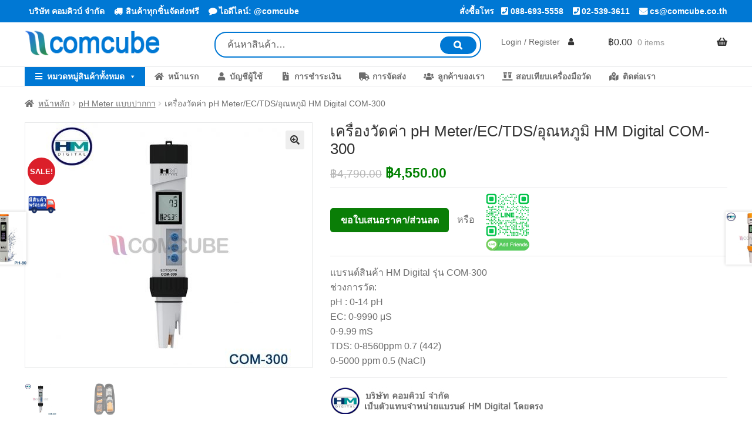

--- FILE ---
content_type: text/html; charset=UTF-8
request_url: https://www.comcube.co.th/product/com-300/
body_size: 23459
content:
<!doctype html>
<html lang="th">
<head>
<meta charset="UTF-8">
<meta name="viewport" content="width=device-width, initial-scale=1">
<link rel="profile" href="http://gmpg.org/xfn/11">
<link rel="pingback" href="https://www.comcube.co.th/xmlrpc.php">

<meta name='robots' content='index, follow, max-image-preview:large, max-snippet:-1, max-video-preview:-1' />
	<style>img:is([sizes="auto" i], [sizes^="auto," i]) { contain-intrinsic-size: 3000px 1500px }</style>
	
	<!-- This site is optimized with the Yoast SEO plugin v26.4 - https://yoast.com/wordpress/plugins/seo/ -->
	<title>เครื่องวัดค่า pH Meter/EC/TDS/อุณหภูมิ HM Digital COM-300</title>
	<link rel="canonical" href="https://www.comcube.co.th/product/com-300/" />
	<meta property="og:locale" content="th_TH" />
	<meta property="og:type" content="article" />
	<meta property="og:title" content="เครื่องวัดค่า pH Meter/EC/TDS/อุณหภูมิ HM Digital COM-300" />
	<meta property="og:description" content="แบรนด์สินค้า HM Digital รุ่น COM-300 ช่วงการวัด: pH : 0-14 pH EC: 0-9990 μS 0-9.99 mS TDS: 0-8560ppm 0.7 (442) 0-5000 ppm 0.5 (NaCl)" />
	<meta property="og:url" content="https://www.comcube.co.th/product/com-300/" />
	<meta property="og:site_name" content="บริษัท คอมคิวบ์ จำกัด" />
	<meta property="article:modified_time" content="2025-11-24T11:49:24+00:00" />
	<meta property="og:image" content="https://www.comcube.co.th/wp-content/uploads/2023/02/COM-300.jpg" />
	<meta property="og:image:width" content="900" />
	<meta property="og:image:height" content="900" />
	<meta property="og:image:type" content="image/jpeg" />
	<meta name="twitter:card" content="summary_large_image" />
	<meta name="twitter:label1" content="Est. reading time" />
	<meta name="twitter:data1" content="1 นาที" />
	<script type="application/ld+json" class="yoast-schema-graph">{"@context":"https://schema.org","@graph":[{"@type":"WebPage","@id":"https://www.comcube.co.th/product/com-300/","url":"https://www.comcube.co.th/product/com-300/","name":"เครื่องวัดค่า pH Meter/EC/TDS/อุณหภูมิ HM Digital COM-300","isPartOf":{"@id":"https://www.comcube.co.th/#website"},"primaryImageOfPage":{"@id":"https://www.comcube.co.th/product/com-300/#primaryimage"},"image":{"@id":"https://www.comcube.co.th/product/com-300/#primaryimage"},"thumbnailUrl":"https://www.comcube.co.th/wp-content/uploads/2023/02/COM-300.jpg","datePublished":"2023-02-14T03:38:33+00:00","dateModified":"2025-11-24T11:49:24+00:00","breadcrumb":{"@id":"https://www.comcube.co.th/product/com-300/#breadcrumb"},"inLanguage":"th","potentialAction":[{"@type":"ReadAction","target":["https://www.comcube.co.th/product/com-300/"]}]},{"@type":"ImageObject","inLanguage":"th","@id":"https://www.comcube.co.th/product/com-300/#primaryimage","url":"https://www.comcube.co.th/wp-content/uploads/2023/02/COM-300.jpg","contentUrl":"https://www.comcube.co.th/wp-content/uploads/2023/02/COM-300.jpg","width":900,"height":900},{"@type":"BreadcrumbList","@id":"https://www.comcube.co.th/product/com-300/#breadcrumb","itemListElement":[{"@type":"ListItem","position":1,"name":"Home","item":"https://www.comcube.co.th/"},{"@type":"ListItem","position":2,"name":"สินค้าทั้งหมด","item":"https://www.comcube.co.th/shop/"},{"@type":"ListItem","position":3,"name":"เครื่องวัดค่า pH Meter/EC/TDS/อุณหภูมิ HM Digital COM-300"}]},{"@type":"WebSite","@id":"https://www.comcube.co.th/#website","url":"https://www.comcube.co.th/","name":"บริษัท คอมคิวบ์ จำกัด","description":"COMCUBE CO.,LTD.","publisher":{"@id":"https://www.comcube.co.th/#/schema/person/b84c0537cb1c95b9536f0b32c53fe4e9"},"potentialAction":[{"@type":"SearchAction","target":{"@type":"EntryPoint","urlTemplate":"https://www.comcube.co.th/?s={search_term_string}"},"query-input":{"@type":"PropertyValueSpecification","valueRequired":true,"valueName":"search_term_string"}}],"inLanguage":"th"},{"@type":["Person","Organization"],"@id":"https://www.comcube.co.th/#/schema/person/b84c0537cb1c95b9536f0b32c53fe4e9","name":"admin","image":{"@type":"ImageObject","inLanguage":"th","@id":"https://www.comcube.co.th/#/schema/person/image/","url":"https://secure.gravatar.com/avatar/b72ea0f205fdc634246fda661f729754b4821d135b5f5b0afe6d5976d1c200ce?s=96&d=mm&r=g","contentUrl":"https://secure.gravatar.com/avatar/b72ea0f205fdc634246fda661f729754b4821d135b5f5b0afe6d5976d1c200ce?s=96&d=mm&r=g","caption":"admin"},"logo":{"@id":"https://www.comcube.co.th/#/schema/person/image/"}}]}</script>
	<!-- / Yoast SEO plugin. -->


<link rel='dns-prefetch' href='//www.comcube.co.th' />
<link rel="alternate" type="application/rss+xml" title="บริษัท คอมคิวบ์ จำกัด &raquo; ฟีด" href="https://www.comcube.co.th/feed/" />
<link rel="alternate" type="application/rss+xml" title="บริษัท คอมคิวบ์ จำกัด &raquo; ฟีดความเห็น" href="https://www.comcube.co.th/comments/feed/" />
<link rel="alternate" type="application/rss+xml" title="บริษัท คอมคิวบ์ จำกัด &raquo; เครื่องวัดค่า pH Meter/EC/TDS/อุณหภูมิ HM Digital COM-300 ฟีดความเห็น" href="https://www.comcube.co.th/product/com-300/feed/" />
<script>
window._wpemojiSettings = {"baseUrl":"https:\/\/s.w.org\/images\/core\/emoji\/16.0.1\/72x72\/","ext":".png","svgUrl":"https:\/\/s.w.org\/images\/core\/emoji\/16.0.1\/svg\/","svgExt":".svg","source":{"concatemoji":"https:\/\/www.comcube.co.th\/wp-includes\/js\/wp-emoji-release.min.js?ver=6.8.3"}};
/*! This file is auto-generated */
!function(s,n){var o,i,e;function c(e){try{var t={supportTests:e,timestamp:(new Date).valueOf()};sessionStorage.setItem(o,JSON.stringify(t))}catch(e){}}function p(e,t,n){e.clearRect(0,0,e.canvas.width,e.canvas.height),e.fillText(t,0,0);var t=new Uint32Array(e.getImageData(0,0,e.canvas.width,e.canvas.height).data),a=(e.clearRect(0,0,e.canvas.width,e.canvas.height),e.fillText(n,0,0),new Uint32Array(e.getImageData(0,0,e.canvas.width,e.canvas.height).data));return t.every(function(e,t){return e===a[t]})}function u(e,t){e.clearRect(0,0,e.canvas.width,e.canvas.height),e.fillText(t,0,0);for(var n=e.getImageData(16,16,1,1),a=0;a<n.data.length;a++)if(0!==n.data[a])return!1;return!0}function f(e,t,n,a){switch(t){case"flag":return n(e,"\ud83c\udff3\ufe0f\u200d\u26a7\ufe0f","\ud83c\udff3\ufe0f\u200b\u26a7\ufe0f")?!1:!n(e,"\ud83c\udde8\ud83c\uddf6","\ud83c\udde8\u200b\ud83c\uddf6")&&!n(e,"\ud83c\udff4\udb40\udc67\udb40\udc62\udb40\udc65\udb40\udc6e\udb40\udc67\udb40\udc7f","\ud83c\udff4\u200b\udb40\udc67\u200b\udb40\udc62\u200b\udb40\udc65\u200b\udb40\udc6e\u200b\udb40\udc67\u200b\udb40\udc7f");case"emoji":return!a(e,"\ud83e\udedf")}return!1}function g(e,t,n,a){var r="undefined"!=typeof WorkerGlobalScope&&self instanceof WorkerGlobalScope?new OffscreenCanvas(300,150):s.createElement("canvas"),o=r.getContext("2d",{willReadFrequently:!0}),i=(o.textBaseline="top",o.font="600 32px Arial",{});return e.forEach(function(e){i[e]=t(o,e,n,a)}),i}function t(e){var t=s.createElement("script");t.src=e,t.defer=!0,s.head.appendChild(t)}"undefined"!=typeof Promise&&(o="wpEmojiSettingsSupports",i=["flag","emoji"],n.supports={everything:!0,everythingExceptFlag:!0},e=new Promise(function(e){s.addEventListener("DOMContentLoaded",e,{once:!0})}),new Promise(function(t){var n=function(){try{var e=JSON.parse(sessionStorage.getItem(o));if("object"==typeof e&&"number"==typeof e.timestamp&&(new Date).valueOf()<e.timestamp+604800&&"object"==typeof e.supportTests)return e.supportTests}catch(e){}return null}();if(!n){if("undefined"!=typeof Worker&&"undefined"!=typeof OffscreenCanvas&&"undefined"!=typeof URL&&URL.createObjectURL&&"undefined"!=typeof Blob)try{var e="postMessage("+g.toString()+"("+[JSON.stringify(i),f.toString(),p.toString(),u.toString()].join(",")+"));",a=new Blob([e],{type:"text/javascript"}),r=new Worker(URL.createObjectURL(a),{name:"wpTestEmojiSupports"});return void(r.onmessage=function(e){c(n=e.data),r.terminate(),t(n)})}catch(e){}c(n=g(i,f,p,u))}t(n)}).then(function(e){for(var t in e)n.supports[t]=e[t],n.supports.everything=n.supports.everything&&n.supports[t],"flag"!==t&&(n.supports.everythingExceptFlag=n.supports.everythingExceptFlag&&n.supports[t]);n.supports.everythingExceptFlag=n.supports.everythingExceptFlag&&!n.supports.flag,n.DOMReady=!1,n.readyCallback=function(){n.DOMReady=!0}}).then(function(){return e}).then(function(){var e;n.supports.everything||(n.readyCallback(),(e=n.source||{}).concatemoji?t(e.concatemoji):e.wpemoji&&e.twemoji&&(t(e.twemoji),t(e.wpemoji)))}))}((window,document),window._wpemojiSettings);
</script>
<style id='wp-emoji-styles-inline-css'>

	img.wp-smiley, img.emoji {
		display: inline !important;
		border: none !important;
		box-shadow: none !important;
		height: 1em !important;
		width: 1em !important;
		margin: 0 0.07em !important;
		vertical-align: -0.1em !important;
		background: none !important;
		padding: 0 !important;
	}
</style>
<link rel='stylesheet' id='wp-block-library-css' href='https://www.comcube.co.th/wp-includes/css/dist/block-library/style.min.css?ver=6.8.3' media='all' />
<style id='wp-block-library-theme-inline-css'>
.wp-block-audio :where(figcaption){color:#555;font-size:13px;text-align:center}.is-dark-theme .wp-block-audio :where(figcaption){color:#ffffffa6}.wp-block-audio{margin:0 0 1em}.wp-block-code{border:1px solid #ccc;border-radius:4px;font-family:Menlo,Consolas,monaco,monospace;padding:.8em 1em}.wp-block-embed :where(figcaption){color:#555;font-size:13px;text-align:center}.is-dark-theme .wp-block-embed :where(figcaption){color:#ffffffa6}.wp-block-embed{margin:0 0 1em}.blocks-gallery-caption{color:#555;font-size:13px;text-align:center}.is-dark-theme .blocks-gallery-caption{color:#ffffffa6}:root :where(.wp-block-image figcaption){color:#555;font-size:13px;text-align:center}.is-dark-theme :root :where(.wp-block-image figcaption){color:#ffffffa6}.wp-block-image{margin:0 0 1em}.wp-block-pullquote{border-bottom:4px solid;border-top:4px solid;color:currentColor;margin-bottom:1.75em}.wp-block-pullquote cite,.wp-block-pullquote footer,.wp-block-pullquote__citation{color:currentColor;font-size:.8125em;font-style:normal;text-transform:uppercase}.wp-block-quote{border-left:.25em solid;margin:0 0 1.75em;padding-left:1em}.wp-block-quote cite,.wp-block-quote footer{color:currentColor;font-size:.8125em;font-style:normal;position:relative}.wp-block-quote:where(.has-text-align-right){border-left:none;border-right:.25em solid;padding-left:0;padding-right:1em}.wp-block-quote:where(.has-text-align-center){border:none;padding-left:0}.wp-block-quote.is-large,.wp-block-quote.is-style-large,.wp-block-quote:where(.is-style-plain){border:none}.wp-block-search .wp-block-search__label{font-weight:700}.wp-block-search__button{border:1px solid #ccc;padding:.375em .625em}:where(.wp-block-group.has-background){padding:1.25em 2.375em}.wp-block-separator.has-css-opacity{opacity:.4}.wp-block-separator{border:none;border-bottom:2px solid;margin-left:auto;margin-right:auto}.wp-block-separator.has-alpha-channel-opacity{opacity:1}.wp-block-separator:not(.is-style-wide):not(.is-style-dots){width:100px}.wp-block-separator.has-background:not(.is-style-dots){border-bottom:none;height:1px}.wp-block-separator.has-background:not(.is-style-wide):not(.is-style-dots){height:2px}.wp-block-table{margin:0 0 1em}.wp-block-table td,.wp-block-table th{word-break:normal}.wp-block-table :where(figcaption){color:#555;font-size:13px;text-align:center}.is-dark-theme .wp-block-table :where(figcaption){color:#ffffffa6}.wp-block-video :where(figcaption){color:#555;font-size:13px;text-align:center}.is-dark-theme .wp-block-video :where(figcaption){color:#ffffffa6}.wp-block-video{margin:0 0 1em}:root :where(.wp-block-template-part.has-background){margin-bottom:0;margin-top:0;padding:1.25em 2.375em}
</style>
<style id='classic-theme-styles-inline-css'>
/*! This file is auto-generated */
.wp-block-button__link{color:#fff;background-color:#32373c;border-radius:9999px;box-shadow:none;text-decoration:none;padding:calc(.667em + 2px) calc(1.333em + 2px);font-size:1.125em}.wp-block-file__button{background:#32373c;color:#fff;text-decoration:none}
</style>
<link rel='stylesheet' id='storefront-gutenberg-blocks-css' href='https://www.comcube.co.th/wp-content/themes/storefront/assets/css/base/gutenberg-blocks.css?ver=4.6.1' media='all' />
<style id='storefront-gutenberg-blocks-inline-css'>

				.wp-block-button__link:not(.has-text-color) {
					color: #333333;
				}

				.wp-block-button__link:not(.has-text-color):hover,
				.wp-block-button__link:not(.has-text-color):focus,
				.wp-block-button__link:not(.has-text-color):active {
					color: #333333;
				}

				.wp-block-button__link:not(.has-background) {
					background-color: #eeeeee;
				}

				.wp-block-button__link:not(.has-background):hover,
				.wp-block-button__link:not(.has-background):focus,
				.wp-block-button__link:not(.has-background):active {
					border-color: #d5d5d5;
					background-color: #d5d5d5;
				}

				.wc-block-grid__products .wc-block-grid__product .wp-block-button__link {
					background-color: #eeeeee;
					border-color: #eeeeee;
					color: #333333;
				}

				.wp-block-quote footer,
				.wp-block-quote cite,
				.wp-block-quote__citation {
					color: #6d6d6d;
				}

				.wp-block-pullquote cite,
				.wp-block-pullquote footer,
				.wp-block-pullquote__citation {
					color: #6d6d6d;
				}

				.wp-block-image figcaption {
					color: #6d6d6d;
				}

				.wp-block-separator.is-style-dots::before {
					color: #333333;
				}

				.wp-block-file a.wp-block-file__button {
					color: #333333;
					background-color: #eeeeee;
					border-color: #eeeeee;
				}

				.wp-block-file a.wp-block-file__button:hover,
				.wp-block-file a.wp-block-file__button:focus,
				.wp-block-file a.wp-block-file__button:active {
					color: #333333;
					background-color: #d5d5d5;
				}

				.wp-block-code,
				.wp-block-preformatted pre {
					color: #6d6d6d;
				}

				.wp-block-table:not( .has-background ):not( .is-style-stripes ) tbody tr:nth-child(2n) td {
					background-color: #fdfdfd;
				}

				.wp-block-cover .wp-block-cover__inner-container h1:not(.has-text-color),
				.wp-block-cover .wp-block-cover__inner-container h2:not(.has-text-color),
				.wp-block-cover .wp-block-cover__inner-container h3:not(.has-text-color),
				.wp-block-cover .wp-block-cover__inner-container h4:not(.has-text-color),
				.wp-block-cover .wp-block-cover__inner-container h5:not(.has-text-color),
				.wp-block-cover .wp-block-cover__inner-container h6:not(.has-text-color) {
					color: #000000;
				}

				.wc-block-components-price-slider__range-input-progress,
				.rtl .wc-block-components-price-slider__range-input-progress {
					--range-color: #7f54b3;
				}

				/* Target only IE11 */
				@media all and (-ms-high-contrast: none), (-ms-high-contrast: active) {
					.wc-block-components-price-slider__range-input-progress {
						background: #7f54b3;
					}
				}

				.wc-block-components-button:not(.is-link) {
					background-color: #333333;
					color: #ffffff;
				}

				.wc-block-components-button:not(.is-link):hover,
				.wc-block-components-button:not(.is-link):focus,
				.wc-block-components-button:not(.is-link):active {
					background-color: #1a1a1a;
					color: #ffffff;
				}

				.wc-block-components-button:not(.is-link):disabled {
					background-color: #333333;
					color: #ffffff;
				}

				.wc-block-cart__submit-container {
					background-color: #ffffff;
				}

				.wc-block-cart__submit-container::before {
					color: rgba(220,220,220,0.5);
				}

				.wc-block-components-order-summary-item__quantity {
					background-color: #ffffff;
					border-color: #6d6d6d;
					box-shadow: 0 0 0 2px #ffffff;
					color: #6d6d6d;
				}
			
</style>
<style id='global-styles-inline-css'>
:root{--wp--preset--aspect-ratio--square: 1;--wp--preset--aspect-ratio--4-3: 4/3;--wp--preset--aspect-ratio--3-4: 3/4;--wp--preset--aspect-ratio--3-2: 3/2;--wp--preset--aspect-ratio--2-3: 2/3;--wp--preset--aspect-ratio--16-9: 16/9;--wp--preset--aspect-ratio--9-16: 9/16;--wp--preset--color--black: #000000;--wp--preset--color--cyan-bluish-gray: #abb8c3;--wp--preset--color--white: #ffffff;--wp--preset--color--pale-pink: #f78da7;--wp--preset--color--vivid-red: #cf2e2e;--wp--preset--color--luminous-vivid-orange: #ff6900;--wp--preset--color--luminous-vivid-amber: #fcb900;--wp--preset--color--light-green-cyan: #7bdcb5;--wp--preset--color--vivid-green-cyan: #00d084;--wp--preset--color--pale-cyan-blue: #8ed1fc;--wp--preset--color--vivid-cyan-blue: #0693e3;--wp--preset--color--vivid-purple: #9b51e0;--wp--preset--gradient--vivid-cyan-blue-to-vivid-purple: linear-gradient(135deg,rgba(6,147,227,1) 0%,rgb(155,81,224) 100%);--wp--preset--gradient--light-green-cyan-to-vivid-green-cyan: linear-gradient(135deg,rgb(122,220,180) 0%,rgb(0,208,130) 100%);--wp--preset--gradient--luminous-vivid-amber-to-luminous-vivid-orange: linear-gradient(135deg,rgba(252,185,0,1) 0%,rgba(255,105,0,1) 100%);--wp--preset--gradient--luminous-vivid-orange-to-vivid-red: linear-gradient(135deg,rgba(255,105,0,1) 0%,rgb(207,46,46) 100%);--wp--preset--gradient--very-light-gray-to-cyan-bluish-gray: linear-gradient(135deg,rgb(238,238,238) 0%,rgb(169,184,195) 100%);--wp--preset--gradient--cool-to-warm-spectrum: linear-gradient(135deg,rgb(74,234,220) 0%,rgb(151,120,209) 20%,rgb(207,42,186) 40%,rgb(238,44,130) 60%,rgb(251,105,98) 80%,rgb(254,248,76) 100%);--wp--preset--gradient--blush-light-purple: linear-gradient(135deg,rgb(255,206,236) 0%,rgb(152,150,240) 100%);--wp--preset--gradient--blush-bordeaux: linear-gradient(135deg,rgb(254,205,165) 0%,rgb(254,45,45) 50%,rgb(107,0,62) 100%);--wp--preset--gradient--luminous-dusk: linear-gradient(135deg,rgb(255,203,112) 0%,rgb(199,81,192) 50%,rgb(65,88,208) 100%);--wp--preset--gradient--pale-ocean: linear-gradient(135deg,rgb(255,245,203) 0%,rgb(182,227,212) 50%,rgb(51,167,181) 100%);--wp--preset--gradient--electric-grass: linear-gradient(135deg,rgb(202,248,128) 0%,rgb(113,206,126) 100%);--wp--preset--gradient--midnight: linear-gradient(135deg,rgb(2,3,129) 0%,rgb(40,116,252) 100%);--wp--preset--font-size--small: 14px;--wp--preset--font-size--medium: 23px;--wp--preset--font-size--large: 26px;--wp--preset--font-size--x-large: 42px;--wp--preset--font-size--normal: 16px;--wp--preset--font-size--huge: 37px;--wp--preset--spacing--20: 0.44rem;--wp--preset--spacing--30: 0.67rem;--wp--preset--spacing--40: 1rem;--wp--preset--spacing--50: 1.5rem;--wp--preset--spacing--60: 2.25rem;--wp--preset--spacing--70: 3.38rem;--wp--preset--spacing--80: 5.06rem;--wp--preset--shadow--natural: 6px 6px 9px rgba(0, 0, 0, 0.2);--wp--preset--shadow--deep: 12px 12px 50px rgba(0, 0, 0, 0.4);--wp--preset--shadow--sharp: 6px 6px 0px rgba(0, 0, 0, 0.2);--wp--preset--shadow--outlined: 6px 6px 0px -3px rgba(255, 255, 255, 1), 6px 6px rgba(0, 0, 0, 1);--wp--preset--shadow--crisp: 6px 6px 0px rgba(0, 0, 0, 1);}:root :where(.is-layout-flow) > :first-child{margin-block-start: 0;}:root :where(.is-layout-flow) > :last-child{margin-block-end: 0;}:root :where(.is-layout-flow) > *{margin-block-start: 24px;margin-block-end: 0;}:root :where(.is-layout-constrained) > :first-child{margin-block-start: 0;}:root :where(.is-layout-constrained) > :last-child{margin-block-end: 0;}:root :where(.is-layout-constrained) > *{margin-block-start: 24px;margin-block-end: 0;}:root :where(.is-layout-flex){gap: 24px;}:root :where(.is-layout-grid){gap: 24px;}body .is-layout-flex{display: flex;}.is-layout-flex{flex-wrap: wrap;align-items: center;}.is-layout-flex > :is(*, div){margin: 0;}body .is-layout-grid{display: grid;}.is-layout-grid > :is(*, div){margin: 0;}.has-black-color{color: var(--wp--preset--color--black) !important;}.has-cyan-bluish-gray-color{color: var(--wp--preset--color--cyan-bluish-gray) !important;}.has-white-color{color: var(--wp--preset--color--white) !important;}.has-pale-pink-color{color: var(--wp--preset--color--pale-pink) !important;}.has-vivid-red-color{color: var(--wp--preset--color--vivid-red) !important;}.has-luminous-vivid-orange-color{color: var(--wp--preset--color--luminous-vivid-orange) !important;}.has-luminous-vivid-amber-color{color: var(--wp--preset--color--luminous-vivid-amber) !important;}.has-light-green-cyan-color{color: var(--wp--preset--color--light-green-cyan) !important;}.has-vivid-green-cyan-color{color: var(--wp--preset--color--vivid-green-cyan) !important;}.has-pale-cyan-blue-color{color: var(--wp--preset--color--pale-cyan-blue) !important;}.has-vivid-cyan-blue-color{color: var(--wp--preset--color--vivid-cyan-blue) !important;}.has-vivid-purple-color{color: var(--wp--preset--color--vivid-purple) !important;}.has-black-background-color{background-color: var(--wp--preset--color--black) !important;}.has-cyan-bluish-gray-background-color{background-color: var(--wp--preset--color--cyan-bluish-gray) !important;}.has-white-background-color{background-color: var(--wp--preset--color--white) !important;}.has-pale-pink-background-color{background-color: var(--wp--preset--color--pale-pink) !important;}.has-vivid-red-background-color{background-color: var(--wp--preset--color--vivid-red) !important;}.has-luminous-vivid-orange-background-color{background-color: var(--wp--preset--color--luminous-vivid-orange) !important;}.has-luminous-vivid-amber-background-color{background-color: var(--wp--preset--color--luminous-vivid-amber) !important;}.has-light-green-cyan-background-color{background-color: var(--wp--preset--color--light-green-cyan) !important;}.has-vivid-green-cyan-background-color{background-color: var(--wp--preset--color--vivid-green-cyan) !important;}.has-pale-cyan-blue-background-color{background-color: var(--wp--preset--color--pale-cyan-blue) !important;}.has-vivid-cyan-blue-background-color{background-color: var(--wp--preset--color--vivid-cyan-blue) !important;}.has-vivid-purple-background-color{background-color: var(--wp--preset--color--vivid-purple) !important;}.has-black-border-color{border-color: var(--wp--preset--color--black) !important;}.has-cyan-bluish-gray-border-color{border-color: var(--wp--preset--color--cyan-bluish-gray) !important;}.has-white-border-color{border-color: var(--wp--preset--color--white) !important;}.has-pale-pink-border-color{border-color: var(--wp--preset--color--pale-pink) !important;}.has-vivid-red-border-color{border-color: var(--wp--preset--color--vivid-red) !important;}.has-luminous-vivid-orange-border-color{border-color: var(--wp--preset--color--luminous-vivid-orange) !important;}.has-luminous-vivid-amber-border-color{border-color: var(--wp--preset--color--luminous-vivid-amber) !important;}.has-light-green-cyan-border-color{border-color: var(--wp--preset--color--light-green-cyan) !important;}.has-vivid-green-cyan-border-color{border-color: var(--wp--preset--color--vivid-green-cyan) !important;}.has-pale-cyan-blue-border-color{border-color: var(--wp--preset--color--pale-cyan-blue) !important;}.has-vivid-cyan-blue-border-color{border-color: var(--wp--preset--color--vivid-cyan-blue) !important;}.has-vivid-purple-border-color{border-color: var(--wp--preset--color--vivid-purple) !important;}.has-vivid-cyan-blue-to-vivid-purple-gradient-background{background: var(--wp--preset--gradient--vivid-cyan-blue-to-vivid-purple) !important;}.has-light-green-cyan-to-vivid-green-cyan-gradient-background{background: var(--wp--preset--gradient--light-green-cyan-to-vivid-green-cyan) !important;}.has-luminous-vivid-amber-to-luminous-vivid-orange-gradient-background{background: var(--wp--preset--gradient--luminous-vivid-amber-to-luminous-vivid-orange) !important;}.has-luminous-vivid-orange-to-vivid-red-gradient-background{background: var(--wp--preset--gradient--luminous-vivid-orange-to-vivid-red) !important;}.has-very-light-gray-to-cyan-bluish-gray-gradient-background{background: var(--wp--preset--gradient--very-light-gray-to-cyan-bluish-gray) !important;}.has-cool-to-warm-spectrum-gradient-background{background: var(--wp--preset--gradient--cool-to-warm-spectrum) !important;}.has-blush-light-purple-gradient-background{background: var(--wp--preset--gradient--blush-light-purple) !important;}.has-blush-bordeaux-gradient-background{background: var(--wp--preset--gradient--blush-bordeaux) !important;}.has-luminous-dusk-gradient-background{background: var(--wp--preset--gradient--luminous-dusk) !important;}.has-pale-ocean-gradient-background{background: var(--wp--preset--gradient--pale-ocean) !important;}.has-electric-grass-gradient-background{background: var(--wp--preset--gradient--electric-grass) !important;}.has-midnight-gradient-background{background: var(--wp--preset--gradient--midnight) !important;}.has-small-font-size{font-size: var(--wp--preset--font-size--small) !important;}.has-medium-font-size{font-size: var(--wp--preset--font-size--medium) !important;}.has-large-font-size{font-size: var(--wp--preset--font-size--large) !important;}.has-x-large-font-size{font-size: var(--wp--preset--font-size--x-large) !important;}
:root :where(.wp-block-pullquote){font-size: 1.5em;line-height: 1.6;}
</style>
<link rel='stylesheet' id='photoswipe-css' href='https://www.comcube.co.th/wp-content/plugins/woocommerce/assets/css/photoswipe/photoswipe.min.css?ver=10.3.5' media='all' />
<link rel='stylesheet' id='photoswipe-default-skin-css' href='https://www.comcube.co.th/wp-content/plugins/woocommerce/assets/css/photoswipe/default-skin/default-skin.min.css?ver=10.3.5' media='all' />
<style id='woocommerce-inline-inline-css'>
.woocommerce form .form-row .required { visibility: visible; }
</style>
<link rel='stylesheet' id='megamenu-css' href='https://www.comcube.co.th/wp-content/uploads/maxmegamenu/style.css?ver=0121d2' media='all' />
<link rel='stylesheet' id='dashicons-css' href='https://www.comcube.co.th/wp-includes/css/dashicons.min.css?ver=6.8.3' media='all' />
<link rel='stylesheet' id='megamenu-genericons-css' href='https://www.comcube.co.th/wp-content/plugins/megamenu-pro/icons/genericons/genericons/genericons.css?ver=2.2.7' media='all' />
<link rel='stylesheet' id='megamenu-fontawesome-css' href='https://www.comcube.co.th/wp-content/plugins/megamenu-pro/icons/fontawesome/css/font-awesome.min.css?ver=2.2.7' media='all' />
<link rel='stylesheet' id='megamenu-fontawesome5-css' href='https://www.comcube.co.th/wp-content/plugins/megamenu-pro/icons/fontawesome5/css/all.min.css?ver=2.2.7' media='all' />
<link rel='stylesheet' id='woocommerce-product-attachment-css' href='https://www.comcube.co.th/wp-content/plugins/woo-product-attachment/public/css/woocommerce-product-attachment-public.css?ver=2.1.6' media='all' />
<link rel='stylesheet' id='storefront-style-css' href='https://www.comcube.co.th/wp-content/themes/storefront/style.css?ver=4.6.1' media='all' />
<style id='storefront-style-inline-css'>

			.main-navigation ul li a,
			.site-title a,
			ul.menu li a,
			.site-branding h1 a,
			button.menu-toggle,
			button.menu-toggle:hover,
			.handheld-navigation .dropdown-toggle {
				color: #333333;
			}

			button.menu-toggle,
			button.menu-toggle:hover {
				border-color: #333333;
			}

			.main-navigation ul li a:hover,
			.main-navigation ul li:hover > a,
			.site-title a:hover,
			.site-header ul.menu li.current-menu-item > a {
				color: #747474;
			}

			table:not( .has-background ) th {
				background-color: #f8f8f8;
			}

			table:not( .has-background ) tbody td {
				background-color: #fdfdfd;
			}

			table:not( .has-background ) tbody tr:nth-child(2n) td,
			fieldset,
			fieldset legend {
				background-color: #fbfbfb;
			}

			.site-header,
			.secondary-navigation ul ul,
			.main-navigation ul.menu > li.menu-item-has-children:after,
			.secondary-navigation ul.menu ul,
			.storefront-handheld-footer-bar,
			.storefront-handheld-footer-bar ul li > a,
			.storefront-handheld-footer-bar ul li.search .site-search,
			button.menu-toggle,
			button.menu-toggle:hover {
				background-color: #ffffff;
			}

			p.site-description,
			.site-header,
			.storefront-handheld-footer-bar {
				color: #404040;
			}

			button.menu-toggle:after,
			button.menu-toggle:before,
			button.menu-toggle span:before {
				background-color: #333333;
			}

			h1, h2, h3, h4, h5, h6, .wc-block-grid__product-title {
				color: #333333;
			}

			.widget h1 {
				border-bottom-color: #333333;
			}

			body,
			.secondary-navigation a {
				color: #6d6d6d;
			}

			.widget-area .widget a,
			.hentry .entry-header .posted-on a,
			.hentry .entry-header .post-author a,
			.hentry .entry-header .post-comments a,
			.hentry .entry-header .byline a {
				color: #727272;
			}

			a {
				color: #7f54b3;
			}

			a:focus,
			button:focus,
			.button.alt:focus,
			input:focus,
			textarea:focus,
			input[type="button"]:focus,
			input[type="reset"]:focus,
			input[type="submit"]:focus,
			input[type="email"]:focus,
			input[type="tel"]:focus,
			input[type="url"]:focus,
			input[type="password"]:focus,
			input[type="search"]:focus {
				outline-color: #7f54b3;
			}

			button, input[type="button"], input[type="reset"], input[type="submit"], .button, .widget a.button {
				background-color: #eeeeee;
				border-color: #eeeeee;
				color: #333333;
			}

			button:hover, input[type="button"]:hover, input[type="reset"]:hover, input[type="submit"]:hover, .button:hover, .widget a.button:hover {
				background-color: #d5d5d5;
				border-color: #d5d5d5;
				color: #333333;
			}

			button.alt, input[type="button"].alt, input[type="reset"].alt, input[type="submit"].alt, .button.alt, .widget-area .widget a.button.alt {
				background-color: #333333;
				border-color: #333333;
				color: #ffffff;
			}

			button.alt:hover, input[type="button"].alt:hover, input[type="reset"].alt:hover, input[type="submit"].alt:hover, .button.alt:hover, .widget-area .widget a.button.alt:hover {
				background-color: #1a1a1a;
				border-color: #1a1a1a;
				color: #ffffff;
			}

			.pagination .page-numbers li .page-numbers.current {
				background-color: #e6e6e6;
				color: #636363;
			}

			#comments .comment-list .comment-content .comment-text {
				background-color: #f8f8f8;
			}

			.site-footer {
				background-color: #f0f0f0;
				color: #6d6d6d;
			}

			.site-footer a:not(.button):not(.components-button) {
				color: #333333;
			}

			.site-footer .storefront-handheld-footer-bar a:not(.button):not(.components-button) {
				color: #333333;
			}

			.site-footer h1, .site-footer h2, .site-footer h3, .site-footer h4, .site-footer h5, .site-footer h6, .site-footer .widget .widget-title, .site-footer .widget .widgettitle {
				color: #333333;
			}

			.page-template-template-homepage.has-post-thumbnail .type-page.has-post-thumbnail .entry-title {
				color: #000000;
			}

			.page-template-template-homepage.has-post-thumbnail .type-page.has-post-thumbnail .entry-content {
				color: #000000;
			}

			@media screen and ( min-width: 768px ) {
				.secondary-navigation ul.menu a:hover {
					color: #595959;
				}

				.secondary-navigation ul.menu a {
					color: #404040;
				}

				.main-navigation ul.menu ul.sub-menu,
				.main-navigation ul.nav-menu ul.children {
					background-color: #f0f0f0;
				}

				.site-header {
					border-bottom-color: #f0f0f0;
				}
			}
</style>
<link rel='stylesheet' id='storefront-icons-css' href='https://www.comcube.co.th/wp-content/themes/storefront/assets/css/base/icons.css?ver=4.6.1' media='all' />
<link rel='stylesheet' id='pwb-styles-frontend-css' href='https://www.comcube.co.th/wp-content/plugins/perfect-woocommerce-brands/build/frontend/css/style.css?ver=3.6.4' media='all' />
<link rel='stylesheet' id='storefront-woocommerce-style-css' href='https://www.comcube.co.th/wp-content/themes/storefront/assets/css/woocommerce/woocommerce.css?ver=4.6.1' media='all' />
<style id='storefront-woocommerce-style-inline-css'>
@font-face {
				font-family: star;
				src: url(https://www.comcube.co.th/wp-content/plugins/woocommerce/assets/fonts/star.eot);
				src:
					url(https://www.comcube.co.th/wp-content/plugins/woocommerce/assets/fonts/star.eot?#iefix) format("embedded-opentype"),
					url(https://www.comcube.co.th/wp-content/plugins/woocommerce/assets/fonts/star.woff) format("woff"),
					url(https://www.comcube.co.th/wp-content/plugins/woocommerce/assets/fonts/star.ttf) format("truetype"),
					url(https://www.comcube.co.th/wp-content/plugins/woocommerce/assets/fonts/star.svg#star) format("svg");
				font-weight: 400;
				font-style: normal;
			}
			@font-face {
				font-family: WooCommerce;
				src: url(https://www.comcube.co.th/wp-content/plugins/woocommerce/assets/fonts/WooCommerce.eot);
				src:
					url(https://www.comcube.co.th/wp-content/plugins/woocommerce/assets/fonts/WooCommerce.eot?#iefix) format("embedded-opentype"),
					url(https://www.comcube.co.th/wp-content/plugins/woocommerce/assets/fonts/WooCommerce.woff) format("woff"),
					url(https://www.comcube.co.th/wp-content/plugins/woocommerce/assets/fonts/WooCommerce.ttf) format("truetype"),
					url(https://www.comcube.co.th/wp-content/plugins/woocommerce/assets/fonts/WooCommerce.svg#WooCommerce) format("svg");
				font-weight: 400;
				font-style: normal;
			}

			a.cart-contents,
			.site-header-cart .widget_shopping_cart a {
				color: #333333;
			}

			a.cart-contents:hover,
			.site-header-cart .widget_shopping_cart a:hover,
			.site-header-cart:hover > li > a {
				color: #747474;
			}

			table.cart td.product-remove,
			table.cart td.actions {
				border-top-color: #ffffff;
			}

			.storefront-handheld-footer-bar ul li.cart .count {
				background-color: #333333;
				color: #ffffff;
				border-color: #ffffff;
			}

			.woocommerce-tabs ul.tabs li.active a,
			ul.products li.product .price,
			.onsale,
			.wc-block-grid__product-onsale,
			.widget_search form:before,
			.widget_product_search form:before {
				color: #6d6d6d;
			}

			.woocommerce-breadcrumb a,
			a.woocommerce-review-link,
			.product_meta a {
				color: #727272;
			}

			.wc-block-grid__product-onsale,
			.onsale {
				border-color: #6d6d6d;
			}

			.star-rating span:before,
			.quantity .plus, .quantity .minus,
			p.stars a:hover:after,
			p.stars a:after,
			.star-rating span:before,
			#payment .payment_methods li input[type=radio]:first-child:checked+label:before {
				color: #7f54b3;
			}

			.widget_price_filter .ui-slider .ui-slider-range,
			.widget_price_filter .ui-slider .ui-slider-handle {
				background-color: #7f54b3;
			}

			.order_details {
				background-color: #f8f8f8;
			}

			.order_details > li {
				border-bottom: 1px dotted #e3e3e3;
			}

			.order_details:before,
			.order_details:after {
				background: -webkit-linear-gradient(transparent 0,transparent 0),-webkit-linear-gradient(135deg,#f8f8f8 33.33%,transparent 33.33%),-webkit-linear-gradient(45deg,#f8f8f8 33.33%,transparent 33.33%)
			}

			#order_review {
				background-color: #ffffff;
			}

			#payment .payment_methods > li .payment_box,
			#payment .place-order {
				background-color: #fafafa;
			}

			#payment .payment_methods > li:not(.woocommerce-notice) {
				background-color: #f5f5f5;
			}

			#payment .payment_methods > li:not(.woocommerce-notice):hover {
				background-color: #f0f0f0;
			}

			.woocommerce-pagination .page-numbers li .page-numbers.current {
				background-color: #e6e6e6;
				color: #636363;
			}

			.wc-block-grid__product-onsale,
			.onsale,
			.woocommerce-pagination .page-numbers li .page-numbers:not(.current) {
				color: #6d6d6d;
			}

			p.stars a:before,
			p.stars a:hover~a:before,
			p.stars.selected a.active~a:before {
				color: #6d6d6d;
			}

			p.stars.selected a.active:before,
			p.stars:hover a:before,
			p.stars.selected a:not(.active):before,
			p.stars.selected a.active:before {
				color: #7f54b3;
			}

			.single-product div.product .woocommerce-product-gallery .woocommerce-product-gallery__trigger {
				background-color: #eeeeee;
				color: #333333;
			}

			.single-product div.product .woocommerce-product-gallery .woocommerce-product-gallery__trigger:hover {
				background-color: #d5d5d5;
				border-color: #d5d5d5;
				color: #333333;
			}

			.button.added_to_cart:focus,
			.button.wc-forward:focus {
				outline-color: #7f54b3;
			}

			.added_to_cart,
			.site-header-cart .widget_shopping_cart a.button,
			.wc-block-grid__products .wc-block-grid__product .wp-block-button__link {
				background-color: #eeeeee;
				border-color: #eeeeee;
				color: #333333;
			}

			.added_to_cart:hover,
			.site-header-cart .widget_shopping_cart a.button:hover,
			.wc-block-grid__products .wc-block-grid__product .wp-block-button__link:hover {
				background-color: #d5d5d5;
				border-color: #d5d5d5;
				color: #333333;
			}

			.added_to_cart.alt, .added_to_cart, .widget a.button.checkout {
				background-color: #333333;
				border-color: #333333;
				color: #ffffff;
			}

			.added_to_cart.alt:hover, .added_to_cart:hover, .widget a.button.checkout:hover {
				background-color: #1a1a1a;
				border-color: #1a1a1a;
				color: #ffffff;
			}

			.button.loading {
				color: #eeeeee;
			}

			.button.loading:hover {
				background-color: #eeeeee;
			}

			.button.loading:after {
				color: #333333;
			}

			@media screen and ( min-width: 768px ) {
				.site-header-cart .widget_shopping_cart,
				.site-header .product_list_widget li .quantity {
					color: #404040;
				}

				.site-header-cart .widget_shopping_cart .buttons,
				.site-header-cart .widget_shopping_cart .total {
					background-color: #f5f5f5;
				}

				.site-header-cart .widget_shopping_cart {
					background-color: #f0f0f0;
				}
			}
				.storefront-product-pagination a {
					color: #6d6d6d;
					background-color: #ffffff;
				}
				.storefront-sticky-add-to-cart {
					color: #6d6d6d;
					background-color: #ffffff;
				}

				.storefront-sticky-add-to-cart a:not(.button) {
					color: #333333;
				}
</style>
<link rel='stylesheet' id='custom-css-css' href='https://www.comcube.co.th/wp-content/plugins/theme-customisations-master/custom/style.css?ver=1.2.18' media='all' />
<!--n2css--><!--n2js--><script src="https://www.comcube.co.th/wp-includes/js/jquery/jquery.min.js?ver=3.7.1" id="jquery-core-js"></script>
<script src="https://www.comcube.co.th/wp-includes/js/jquery/jquery-migrate.min.js?ver=3.4.1" id="jquery-migrate-js"></script>
<script src="https://www.comcube.co.th/wp-content/plugins/woocommerce/assets/js/jquery-blockui/jquery.blockUI.min.js?ver=2.7.0-wc.10.3.5" id="wc-jquery-blockui-js" defer data-wp-strategy="defer"></script>
<script id="wc-add-to-cart-js-extra">
var wc_add_to_cart_params = {"ajax_url":"\/wp-admin\/admin-ajax.php","wc_ajax_url":"\/?wc-ajax=%%endpoint%%","i18n_view_cart":"\u0e14\u0e39\u0e15\u0e30\u0e01\u0e23\u0e49\u0e32\u0e2a\u0e34\u0e19\u0e04\u0e49\u0e32","cart_url":"https:\/\/www.comcube.co.th\/cart\/","is_cart":"","cart_redirect_after_add":"no"};
</script>
<script src="https://www.comcube.co.th/wp-content/plugins/woocommerce/assets/js/frontend/add-to-cart.min.js?ver=10.3.5" id="wc-add-to-cart-js" defer data-wp-strategy="defer"></script>
<script src="https://www.comcube.co.th/wp-content/plugins/woocommerce/assets/js/zoom/jquery.zoom.min.js?ver=1.7.21-wc.10.3.5" id="wc-zoom-js" defer data-wp-strategy="defer"></script>
<script src="https://www.comcube.co.th/wp-content/plugins/woocommerce/assets/js/flexslider/jquery.flexslider.min.js?ver=2.7.2-wc.10.3.5" id="wc-flexslider-js" defer data-wp-strategy="defer"></script>
<script src="https://www.comcube.co.th/wp-content/plugins/woocommerce/assets/js/photoswipe/photoswipe.min.js?ver=4.1.1-wc.10.3.5" id="wc-photoswipe-js" defer data-wp-strategy="defer"></script>
<script src="https://www.comcube.co.th/wp-content/plugins/woocommerce/assets/js/photoswipe/photoswipe-ui-default.min.js?ver=4.1.1-wc.10.3.5" id="wc-photoswipe-ui-default-js" defer data-wp-strategy="defer"></script>
<script id="wc-single-product-js-extra">
var wc_single_product_params = {"i18n_required_rating_text":"\u0e01\u0e23\u0e38\u0e13\u0e32\u0e40\u0e25\u0e37\u0e2d\u0e01\u0e23\u0e30\u0e14\u0e31\u0e1a","i18n_rating_options":["1 of 5 stars","2 of 5 stars","3 of 5 stars","4 of 5 stars","5 of 5 stars"],"i18n_product_gallery_trigger_text":"View full-screen image gallery","review_rating_required":"yes","flexslider":{"rtl":false,"animation":"slide","smoothHeight":true,"directionNav":false,"controlNav":"thumbnails","slideshow":false,"animationSpeed":500,"animationLoop":false,"allowOneSlide":false},"zoom_enabled":"1","zoom_options":[],"photoswipe_enabled":"1","photoswipe_options":{"shareEl":false,"closeOnScroll":false,"history":false,"hideAnimationDuration":0,"showAnimationDuration":0},"flexslider_enabled":"1"};
</script>
<script src="https://www.comcube.co.th/wp-content/plugins/woocommerce/assets/js/frontend/single-product.min.js?ver=10.3.5" id="wc-single-product-js" defer data-wp-strategy="defer"></script>
<script src="https://www.comcube.co.th/wp-content/plugins/woocommerce/assets/js/js-cookie/js.cookie.min.js?ver=2.1.4-wc.10.3.5" id="wc-js-cookie-js" defer data-wp-strategy="defer"></script>
<script id="woocommerce-js-extra">
var woocommerce_params = {"ajax_url":"\/wp-admin\/admin-ajax.php","wc_ajax_url":"\/?wc-ajax=%%endpoint%%","i18n_password_show":"Show password","i18n_password_hide":"Hide password"};
</script>
<script src="https://www.comcube.co.th/wp-content/plugins/woocommerce/assets/js/frontend/woocommerce.min.js?ver=10.3.5" id="woocommerce-js" defer data-wp-strategy="defer"></script>
<script src="https://www.comcube.co.th/wp-content/plugins/woo-product-attachment/public/js/woocommerce-product-attachment-public.js?ver=2.1.6" id="woocommerce-product-attachment-js"></script>
<script id="wc-cart-fragments-js-extra">
var wc_cart_fragments_params = {"ajax_url":"\/wp-admin\/admin-ajax.php","wc_ajax_url":"\/?wc-ajax=%%endpoint%%","cart_hash_key":"wc_cart_hash_bc96b5eb86641cb45a2f980d5a2daab8","fragment_name":"wc_fragments_bc96b5eb86641cb45a2f980d5a2daab8","request_timeout":"5000"};
</script>
<script src="https://www.comcube.co.th/wp-content/plugins/woocommerce/assets/js/frontend/cart-fragments.min.js?ver=10.3.5" id="wc-cart-fragments-js" defer data-wp-strategy="defer"></script>
<script src="https://www.comcube.co.th/wp-content/plugins/theme-customisations-master/custom/custom.js?ver=1.1.10" id="custom-js-js"></script>
<link rel="https://api.w.org/" href="https://www.comcube.co.th/wp-json/" /><link rel="alternate" title="JSON" type="application/json" href="https://www.comcube.co.th/wp-json/wp/v2/product/9649" /><link rel="EditURI" type="application/rsd+xml" title="RSD" href="https://www.comcube.co.th/xmlrpc.php?rsd" />
<link rel='shortlink' href='https://www.comcube.co.th/?p=9649' />
<link rel="alternate" title="oEmbed (JSON)" type="application/json+oembed" href="https://www.comcube.co.th/wp-json/oembed/1.0/embed?url=https%3A%2F%2Fwww.comcube.co.th%2Fproduct%2Fcom-300%2F" />
<link rel="alternate" title="oEmbed (XML)" type="text/xml+oembed" href="https://www.comcube.co.th/wp-json/oembed/1.0/embed?url=https%3A%2F%2Fwww.comcube.co.th%2Fproduct%2Fcom-300%2F&#038;format=xml" />
        <script>
            var errorQueue = [];
            let timeout;

            var errorMessage = '';


            function isBot() {
                const bots = ['crawler', 'spider', 'baidu', 'duckduckgo', 'bot', 'googlebot', 'bingbot', 'facebook', 'slurp', 'twitter', 'yahoo'];
                const userAgent = navigator.userAgent.toLowerCase();
                return bots.some(bot => userAgent.includes(bot));
            }

            /*
            window.onerror = function(msg, url, line) {
            // window.addEventListener('error', function(event) {
                console.error("Linha 600");

                var errorMessage = [
                    'Message: ' + msg,
                    'URL: ' + url,
                    'Line: ' + line
                ].join(' - ');
                */


            // Captura erros síncronos e alguns assíncronos
            window.addEventListener('error', function(event) {
                var msg = event.message;
                if (msg === "Script error.") {
                    console.error("Script error detected - maybe problem cross-origin");
                    return;
                }
                errorMessage = [
                    'Message: ' + msg,
                    'URL: ' + event.filename,
                    'Line: ' + event.lineno
                ].join(' - ');
                if (isBot()) {
                    return;
                }
                errorQueue.push(errorMessage);
                handleErrorQueue();
            });

            // Captura rejeições de promessas
            window.addEventListener('unhandledrejection', function(event) {
                errorMessage = 'Promise Rejection: ' + (event.reason || 'Unknown reason');
                if (isBot()) {
                    return;
                }
                errorQueue.push(errorMessage);
                handleErrorQueue();
            });

            // Função auxiliar para gerenciar a fila de erros
            function handleErrorQueue() {
                if (errorQueue.length >= 5) {
                    sendErrorsToServer();
                } else {
                    clearTimeout(timeout);
                    timeout = setTimeout(sendErrorsToServer, 5000);
                }
            }





            function sendErrorsToServer() {
                if (errorQueue.length > 0) {
                    var message;
                    if (errorQueue.length === 1) {
                        // Se houver apenas um erro, mantenha o formato atual
                        message = errorQueue[0];
                    } else {
                        // Se houver múltiplos erros, use quebras de linha para separá-los
                        message = errorQueue.join('\n\n');
                    }
                    var xhr = new XMLHttpRequest();
                    var nonce = '98c36cf42e';
                    var ajaxurl = 'https://www.comcube.co.th/wp-admin/admin-ajax.php?action=bill_minozzi_js_error_catched&_wpnonce=98c36cf42e';
                    xhr.open('POST', encodeURI(ajaxurl));
                    xhr.setRequestHeader('Content-Type', 'application/x-www-form-urlencoded');
                    xhr.onload = function() {
                        if (xhr.status === 200) {
                            // console.log('Success:', xhr.responseText);
                        } else {
                            console.log('Error:', xhr.status);
                        }
                    };
                    xhr.onerror = function() {
                        console.error('Request failed');
                    };
                    xhr.send('action=bill_minozzi_js_error_catched&_wpnonce=' + nonce + '&bill_js_error_catched=' + encodeURIComponent(message));
                    errorQueue = []; // Limpa a fila de erros após o envio
                }
            }

            function sendErrorsToServer() {
                if (errorQueue.length > 0) {
                    var message = errorQueue.join(' | ');
                    //console.error(message);
                    var xhr = new XMLHttpRequest();
                    var nonce = '98c36cf42e';
                    var ajaxurl = 'https://www.comcube.co.th/wp-admin/admin-ajax.php?action=bill_minozzi_js_error_catched&_wpnonce=98c36cf42e'; // No need to esc_js here
                    xhr.open('POST', encodeURI(ajaxurl));
                    xhr.setRequestHeader('Content-Type', 'application/x-www-form-urlencoded');
                    xhr.onload = function() {
                        if (xhr.status === 200) {
                            //console.log('Success:::', xhr.responseText);
                        } else {
                            console.log('Error:', xhr.status);
                        }
                    };
                    xhr.onerror = function() {
                        console.error('Request failed');
                    };
                    xhr.send('action=bill_minozzi_js_error_catched&_wpnonce=' + nonce + '&bill_js_error_catched=' + encodeURIComponent(message));
                    errorQueue = []; // Clear the error queue after sending
                }
            }

            function sendErrorsToServer() {
                if (errorQueue.length > 0) {
                    var message = errorQueue.join('\n\n'); // Usa duas quebras de linha como separador
                    var xhr = new XMLHttpRequest();
                    var nonce = '98c36cf42e';
                    var ajaxurl = 'https://www.comcube.co.th/wp-admin/admin-ajax.php?action=bill_minozzi_js_error_catched&_wpnonce=98c36cf42e';
                    xhr.open('POST', encodeURI(ajaxurl));
                    xhr.setRequestHeader('Content-Type', 'application/x-www-form-urlencoded');
                    xhr.onload = function() {
                        if (xhr.status === 200) {
                            // console.log('Success:', xhr.responseText);
                        } else {
                            console.log('Error:', xhr.status);
                        }
                    };
                    xhr.onerror = function() {
                        console.error('Request failed');
                    };
                    xhr.send('action=bill_minozzi_js_error_catched&_wpnonce=' + nonce + '&bill_js_error_catched=' + encodeURIComponent(message));
                    errorQueue = []; // Limpa a fila de erros após o envio
                }
            }
            window.addEventListener('beforeunload', sendErrorsToServer);
        </script>
<script type="text/javascript">
           var ajaxurl = "https://www.comcube.co.th/wp-admin/admin-ajax.php";
         </script>    <!-- Global site tag (gtag.js) - Google Analytics -->
    <script async src="https://www.googletagmanager.com/gtag/js?id=UA-51734-10"></script>
    <script>
        window.dataLayer = window.dataLayer || [];
        function gtag() {
            dataLayer.push(arguments);
        }
        gtag('js', new Date());

        gtag('config', 'UA-51734-10');
    </script>
	<noscript><style>.woocommerce-product-gallery{ opacity: 1 !important; }</style></noscript>
	<style type="text/css">/** Mega Menu CSS: fs **/</style>
</head>

<body class="wp-singular product-template-default single single-product postid-9649 wp-embed-responsive wp-theme-storefront theme-storefront woocommerce woocommerce-page woocommerce-no-js mega-menu-primary storefront-full-width-content storefront-align-wide left-sidebar woocommerce-active">



<div id="page" class="hfeed site">
	
    <div id="topbar">
        <div class="col-full">
            <div id="topbar-logo"><span id="tb-logo-white"><a href="https://www.comcube.co.th/"><img src="/imgs/logo-white.png"/></a></span> <span id="tb-name"><b>บริษัท คอมคิวบ์ จำกัด</b> </span> <span class="tb-shipping"><a href="/shipping/">สินค้าทุกชิ้นจัดส่งฟรี</a></span> <span class="tb-line">ไอดีไลน์:</span> <a href="http://line.me/ti/p/%40comcube" class="line_brand" rel="nofollow" target="_blank">@comcube</a></div>
            <div id="topbar-tel"><span id="tb-contact">สั่งซื้อโทร </span><a href="tel:0886935558" class="top-mobile">088-693-5558</a> <a href="tel:025393611" class="top-tel">02-539-3611</a>  <script type="text/javascript">
                emai = 'cs@' + 'comcube.co.th'
                document.write('<a href="mailto:' + emai + '" class="top-line">' + emai + '</a>')
                </script></div>
        </div>
    </div>

	<header id="masthead" class="site-header" role="banner" style="">

		<div class="col-full">		<a class="skip-link screen-reader-text" href="#site-navigation">Skip to navigation</a>
		<a class="skip-link screen-reader-text" href="#content">Skip to content</a>
		        <div class="text-branding"><a href="https://www.comcube.co.th/">Comcube Co.,Ltd.</a></div>
        <div class="site-branding"><a href="https://www.comcube.co.th/" rel="home"><img  src="/wp-content/uploads/2020/12/logo.png" /></a></div>
    			<div class="site-search">
				<div class="widget woocommerce widget_product_search"><form role="search" method="get" class="woocommerce-product-search" action="https://www.comcube.co.th/">
	<label class="screen-reader-text" for="woocommerce-product-search-field-0">ค้นหา:</label>
	<input type="search" id="woocommerce-product-search-field-0" class="search-field" placeholder="ค้นหาสินค้า&hellip;" value="" name="s" />
	<button type="submit" value="ค้นหา" class="">ค้นหา</button>
	<input type="hidden" name="post_type" value="product" />
</form>
</div>			</div>
					<ul id="site-header-cart" class="site-header-cart menu">
			<li class="">
							<a class="cart-contents" href="https://www.comcube.co.th/cart/" title="View your shopping cart">
								<span class="woocommerce-Price-amount amount"><span class="woocommerce-Price-currencySymbol">&#3647;</span>0.00</span> <span class="count">0 items</span>
			</a>
					</li>
			<li>
				<div class="widget woocommerce widget_shopping_cart"><div class="widget_shopping_cart_content"></div></div>			</li>
		</ul>
			    <div id="c_user"><a href="/my-account/">
    Login / Register        </a></div>
    </div><div class="storefront-primary-navigation"><div class="col-full">		<nav id="site-navigation" class="main-navigation" role="navigation" aria-label="Primary Navigation">
		<button id="site-navigation-menu-toggle" class="menu-toggle" aria-controls="site-navigation" aria-expanded="false"><span>Menu</span></button>
			<div id="mega-menu-wrap-primary" class="mega-menu-wrap"><div class="mega-menu-toggle"><div class="mega-toggle-blocks-left"><div class='mega-toggle-block mega-menu-toggle-block mega-toggle-block-1' id='mega-toggle-block-1' tabindex='0'><span class='mega-toggle-label' role='button' aria-expanded='false'><span class='mega-toggle-label-closed'></span><span class='mega-toggle-label-open'>ปิด</span></span></div><div class='mega-toggle-block mega-search-block mega-toggle-block-2' id='mega-toggle-block-2'><div class='mega-search-wrap'><form class='mega-search expand-to-right mega-search-closed' action='https://www.comcube.co.th/'>
                        <span class='dashicons dashicons-search search-icon'></span>
                        <input type='submit' value='Search'>
                        <input type='text' aria-label='Search' data-placeholder='Search' name='s'>
                        <input type='hidden' name='post_type' value='product' />
                    </form></div></div></div><div class="mega-toggle-blocks-center"><div class='mega-toggle-block mega-logo-block mega-toggle-block-3' id='mega-toggle-block-3'><a class="mega-menu-logo" href="https://www.comcube.co.th" target="_self"><img class="mega-menu-logo" src="https://www.comcube.co.th/wp-content/uploads/2020/12/logo.png" /></a></div></div><div class="mega-toggle-blocks-right"><div class='mega-toggle-block mega-icon-block mega-toggle-block-4' id='mega-toggle-block-4'><a class='mega-icon' href='/my-account/' target='_self'></a></div><div class='mega-toggle-block mega-icon-block mega-toggle-block-5' id='mega-toggle-block-5'><a class='mega-icon' href='/cart/' target='_self'></a></div><div class='mega-toggle-block mega-html-block mega-toggle-block-6' id='mega-toggle-block-6'><span class='mega-menu-woo-cart-count'>0</span></div></div></div><ul id="mega-menu-primary" class="mega-menu max-mega-menu mega-menu-horizontal mega-no-js" data-event="hover" data-effect="fade" data-effect-speed="200" data-effect-mobile="disabled" data-effect-speed-mobile="0" data-mobile-force-width="false" data-second-click="close" data-document-click="collapse" data-vertical-behaviour="standard" data-breakpoint="767" data-unbind="true" data-mobile-state="collapse_all" data-mobile-direction="vertical" data-hover-intent-timeout="300" data-hover-intent-interval="100" data-sticky-enabled="true" data-sticky-desktop="false" data-sticky-mobile="true" data-sticky-offset="-1" data-sticky-expand="false" data-sticky-expand-mobile="false" data-sticky-transition="false"><li class="mega-menu-item mega-menu-item-type-custom mega-menu-item-object-custom mega-menu-item-has-children mega-menu-megamenu mega-align-bottom-left mega-menu-megamenu mega-has-icon mega-icon-left mega-menu-item-845" id="mega-menu-item-845"><a class="fas fa-bars mega-menu-link" href="#" aria-expanded="false" tabindex="0">หมวดหมู่สินค้าทั้งหมด<span class="mega-indicator" aria-hidden="true"></span></a>
<ul class="mega-sub-menu">
<li class="mega-menu-item mega-menu-item-type-custom mega-menu-item-object-custom mega-menu-item-has-children mega-has-icon mega-icon-left mega-menu-column-standard mega-menu-columns-1-of-6 mega-menu-item-13007" style="--columns:6; --span:1" id="mega-menu-item-13007"><a class="fas fa-temperature-high mega-menu-link" href="#">อุณหภูมิ/ความชื้น<span class="mega-indicator" aria-hidden="true"></span></a>
	<ul class="mega-sub-menu">
<li class="mega-menu-item mega-menu-item-type-taxonomy mega-menu-item-object-product_cat mega-menu-item-855" id="mega-menu-item-855"><a class="mega-menu-link" href="https://www.comcube.co.th/cat/temperature/">เครื่องวัดอุณหภูมิและความชื้น</a></li><li class="mega-menu-item mega-menu-item-type-taxonomy mega-menu-item-object-product_cat mega-menu-item-835" id="mega-menu-item-835"><a class="mega-menu-link" href="https://www.comcube.co.th/cat/infrared-thermometer/">เครื่องวัดอุณหภูมิแบบอินฟราเรด</a></li><li class="mega-menu-item mega-menu-item-type-taxonomy mega-menu-item-object-product_cat mega-menu-item-13012" id="mega-menu-item-13012"><a class="mega-menu-link" href="https://www.comcube.co.th/cat/big-size-thermometer/">เครื่องวัดอุณหภูมิ Big Size</a></li><li class="mega-menu-item mega-menu-item-type-taxonomy mega-menu-item-object-product_cat mega-menu-item-862" id="mega-menu-item-862"><a class="mega-menu-link" href="https://www.comcube.co.th/cat/thermometer/">เทอร์โมมิเตอร์</a></li><li class="mega-menu-item mega-menu-item-type-taxonomy mega-menu-item-object-product_cat mega-menu-item-857" id="mega-menu-item-857"><a class="mega-menu-link" href="https://www.comcube.co.th/cat/data-logger/">Data Logger</a></li><li class="mega-menu-item mega-menu-item-type-taxonomy mega-menu-item-object-product_cat mega-menu-item-856" id="mega-menu-item-856"><a class="mega-menu-link" href="https://www.comcube.co.th/cat/moisture-meter/">เครื่องวัดความชื้น</a></li><li class="mega-menu-item mega-menu-item-type-taxonomy mega-menu-item-object-product_cat mega-menu-item-15228" id="mega-menu-item-15228"><a class="mega-menu-link" href="https://www.comcube.co.th/cat/thermal-camera/">กล้องถ่ายภาพความร้อน</a></li><li class="mega-menu-item mega-menu-item-type-taxonomy mega-menu-item-object-product_cat mega-menu-item-13008" id="mega-menu-item-13008"><a class="mega-menu-link" href="https://www.comcube.co.th/cat/wbgt-meter/">WBGT Meter</a></li>	</ul>
</li><li class="mega-menu-item mega-menu-item-type-custom mega-menu-item-object-custom mega-menu-item-has-children mega-has-icon mega-icon-left mega-menu-column-standard mega-menu-columns-1-of-6 mega-menu-item-5724" style="--columns:6; --span:1" id="mega-menu-item-5724"><a class="fas fa-leaf mega-menu-link" href="#">สิ่งแวดล้อม<span class="mega-indicator" aria-hidden="true"></span></a>
	<ul class="mega-sub-menu">
<li class="mega-menu-item mega-menu-item-type-taxonomy mega-menu-item-object-product_cat mega-menu-item-860" id="mega-menu-item-860"><a class="mega-menu-link" href="https://www.comcube.co.th/cat/sound-meter/">เครื่องวัดเสียง</a></li><li class="mega-menu-item mega-menu-item-type-taxonomy mega-menu-item-object-product_cat mega-menu-item-859" id="mega-menu-item-859"><a class="mega-menu-link" href="https://www.comcube.co.th/cat/lux-meter/">เครื่องวัดแสง</a></li><li class="mega-menu-item mega-menu-item-type-taxonomy mega-menu-item-object-product_cat mega-menu-item-858" id="mega-menu-item-858"><a class="mega-menu-link" href="https://www.comcube.co.th/cat/anemometer/">เครื่องวัดความเร็วลม</a></li><li class="mega-menu-item mega-menu-item-type-taxonomy mega-menu-item-object-product_cat mega-menu-item-836" id="mega-menu-item-836"><a class="mega-menu-link" href="https://www.comcube.co.th/cat/gas-dectector/">เครื่องวัดก๊าซ</a></li><li class="mega-menu-item mega-menu-item-type-taxonomy mega-menu-item-object-product_cat mega-menu-item-13011" id="mega-menu-item-13011"><a class="mega-menu-link" href="https://www.comcube.co.th/cat/oxygen-meter/">เครื่องวัดออกซิเจนในอากาศ</a></li><li class="mega-menu-item mega-menu-item-type-taxonomy mega-menu-item-object-product_cat mega-menu-item-3296" id="mega-menu-item-3296"><a class="mega-menu-link" href="https://www.comcube.co.th/cat/manometer/">มาโนมิเตอร์ (Manometer)</a></li><li class="mega-menu-item mega-menu-item-type-taxonomy mega-menu-item-object-product_cat mega-menu-item-829" id="mega-menu-item-829"><a class="mega-menu-link" href="https://www.comcube.co.th/cat/rain-gauge/">เครื่องวัดปริมาณน้ำฝน</a></li><li class="mega-menu-item mega-menu-item-type-taxonomy mega-menu-item-object-product_cat mega-menu-item-2900" id="mega-menu-item-2900"><a class="mega-menu-link" href="https://www.comcube.co.th/cat/weather-stations/">Weather Stations</a></li><li class="mega-menu-item mega-menu-item-type-taxonomy mega-menu-item-object-product_cat mega-menu-item-1798" id="mega-menu-item-1798"><a class="mega-menu-link" href="https://www.comcube.co.th/cat/particle-counter/">เครื่องวัดฝุ่นละอองในอากาศ</a></li>	</ul>
</li><li class="mega-menu-item mega-menu-item-type-custom mega-menu-item-object-custom mega-menu-item-has-children mega-has-icon mega-icon-left mega-menu-column-standard mega-menu-columns-1-of-6 mega-menu-item-5726" style="--columns:6; --span:1" id="mega-menu-item-5726"><a class="fas fa-hand-holding-water mega-menu-link" href="#">คุณภาพน้ำ<span class="mega-indicator" aria-hidden="true"></span></a>
	<ul class="mega-sub-menu">
<li class="mega-menu-item mega-menu-item-type-taxonomy mega-menu-item-object-product_cat mega-current-product-ancestor mega-current-menu-parent mega-current-product-parent mega-menu-item-833" id="mega-menu-item-833"><a class="mega-menu-link" href="https://www.comcube.co.th/cat/ph-meter/">pH Meter</a></li><li class="mega-menu-item mega-menu-item-type-taxonomy mega-menu-item-object-product_cat mega-menu-item-5928" id="mega-menu-item-5928"><a class="mega-menu-link" href="https://www.comcube.co.th/cat/ph-electrode/">pH Electrode</a></li><li class="mega-menu-item mega-menu-item-type-taxonomy mega-menu-item-object-product_cat mega-current-product-ancestor mega-current-menu-parent mega-current-product-parent mega-menu-item-841" id="mega-menu-item-841"><a class="mega-menu-link" href="https://www.comcube.co.th/cat/conductivity-meter/">EC Meter</a></li><li class="mega-menu-item mega-menu-item-type-taxonomy mega-menu-item-object-product_cat mega-current-product-ancestor mega-current-menu-parent mega-current-product-parent mega-menu-item-842" id="mega-menu-item-842"><a class="mega-menu-link" href="https://www.comcube.co.th/cat/tds-meter/">TDS Meter</a></li><li class="mega-menu-item mega-menu-item-type-taxonomy mega-menu-item-object-product_cat mega-menu-item-1679" id="mega-menu-item-1679"><a class="mega-menu-link" href="https://www.comcube.co.th/cat/ph-buffer-solution/">pH Buffer Solution</a></li><li class="mega-menu-item mega-menu-item-type-taxonomy mega-menu-item-object-product_cat mega-menu-item-834" id="mega-menu-item-834"><a class="mega-menu-link" href="https://www.comcube.co.th/cat/do-meter/">เครื่องวัดออกซิเจนในน้ำ</a></li><li class="mega-menu-item mega-menu-item-type-taxonomy mega-menu-item-object-product_cat mega-menu-item-1575" id="mega-menu-item-1575"><a class="mega-menu-link" href="https://www.comcube.co.th/cat/chlorine-meter/">เครื่องวัดคลอรีน</a></li><li class="mega-menu-item mega-menu-item-type-taxonomy mega-menu-item-object-product_cat mega-menu-item-1647" id="mega-menu-item-1647"><a class="mega-menu-link" href="https://www.comcube.co.th/cat/refractometer/">เครื่องวัดความหวาน</a></li><li class="mega-menu-item mega-menu-item-type-taxonomy mega-menu-item-object-product_cat mega-menu-item-1666" id="mega-menu-item-1666"><a class="mega-menu-link" href="https://www.comcube.co.th/cat/salinity-meter/">เครื่องวัดความเค็ม</a></li><li class="mega-menu-item mega-menu-item-type-taxonomy mega-menu-item-object-product_cat mega-menu-item-1691" id="mega-menu-item-1691"><a class="mega-menu-link" href="https://www.comcube.co.th/cat/colorimeter/">Colorimeter</a></li><li class="mega-menu-item mega-menu-item-type-taxonomy mega-menu-item-object-product_cat mega-menu-item-6410" id="mega-menu-item-6410"><a class="mega-menu-link" href="https://www.comcube.co.th/cat/photometers/">Photometers</a></li><li class="mega-menu-item mega-menu-item-type-taxonomy mega-menu-item-object-product_cat mega-menu-item-6922" id="mega-menu-item-6922"><a class="mega-menu-link" href="https://www.comcube.co.th/cat/test-kits/">Test Kits</a></li><li class="mega-menu-item mega-menu-item-type-taxonomy mega-menu-item-object-product_cat mega-menu-item-5048" id="mega-menu-item-5048"><a class="mega-menu-link" href="https://www.comcube.co.th/cat/portable-turbidity-meter/">เครื่องวัดความขุ่น</a></li>	</ul>
</li><li class="mega-menu-item mega-menu-item-type-custom mega-menu-item-object-custom mega-menu-item-has-children mega-has-icon mega-icon-left mega-menu-column-standard mega-menu-columns-1-of-6 mega-menu-item-5725" style="--columns:6; --span:1" id="mega-menu-item-5725"><a class="fas fa-cogs mega-menu-link" href="#">อุตสาหกรรม<span class="mega-indicator" aria-hidden="true"></span></a>
	<ul class="mega-sub-menu">
<li class="mega-menu-item mega-menu-item-type-taxonomy mega-menu-item-object-product_cat mega-menu-item-864" id="mega-menu-item-864"><a class="mega-menu-link" href="https://www.comcube.co.th/cat/vibrations-meters/">เครื่องวัดความสั่นสะเทือน</a></li><li class="mega-menu-item mega-menu-item-type-taxonomy mega-menu-item-object-product_cat mega-menu-item-865" id="mega-menu-item-865"><a class="mega-menu-link" href="https://www.comcube.co.th/cat/force-gauges/">เครื่องทดสอบแรงดึง/แรงกด</a></li><li class="mega-menu-item mega-menu-item-type-taxonomy mega-menu-item-object-product_cat mega-menu-item-866" id="mega-menu-item-866"><a class="mega-menu-link" href="https://www.comcube.co.th/cat/hardness-tester/">เครื่องวัดความแข็ง</a></li><li class="mega-menu-item mega-menu-item-type-taxonomy mega-menu-item-object-product_cat mega-menu-item-867" id="mega-menu-item-867"><a class="mega-menu-link" href="https://www.comcube.co.th/cat/thickness-gauge/">เครื่องวัดความหนา</a></li><li class="mega-menu-item mega-menu-item-type-taxonomy mega-menu-item-object-product_cat mega-menu-item-837" id="mega-menu-item-837"><a class="mega-menu-link" href="https://www.comcube.co.th/cat/coating-thickness/">เครื่องวัดความหนาสี</a></li><li class="mega-menu-item mega-menu-item-type-taxonomy mega-menu-item-object-product_cat mega-menu-item-838" id="mega-menu-item-838"><a class="mega-menu-link" href="https://www.comcube.co.th/cat/ultrasonic-thickness/">เครื่องวัดความหนาโลหะ</a></li><li class="mega-menu-item mega-menu-item-type-taxonomy mega-menu-item-object-product_cat mega-menu-item-839" id="mega-menu-item-839"><a class="mega-menu-link" href="https://www.comcube.co.th/cat/tachometer/">เครื่องวัดความเร็วรอบ</a></li><li class="mega-menu-item mega-menu-item-type-taxonomy mega-menu-item-object-product_cat mega-menu-item-5318" id="mega-menu-item-5318"><a class="mega-menu-link" href="https://www.comcube.co.th/cat/surface-roughness-tester/">เครื่องวัดความเรียบผิว</a></li><li class="mega-menu-item mega-menu-item-type-taxonomy mega-menu-item-object-product_cat mega-menu-item-8321" id="mega-menu-item-8321"><a class="mega-menu-link" href="https://www.comcube.co.th/cat/torque-tester/">ประแจวัดแรงบิด</a></li><li class="mega-menu-item mega-menu-item-type-taxonomy mega-menu-item-object-product_cat mega-menu-item-9013" id="mega-menu-item-9013"><a class="mega-menu-link" href="https://www.comcube.co.th/cat/tension-gauge/">เครื่องวัดความตึง</a></li><li class="mega-menu-item mega-menu-item-type-taxonomy mega-menu-item-object-product_cat mega-menu-item-12976" id="mega-menu-item-12976"><a class="mega-menu-link" href="https://www.comcube.co.th/cat/micrometer/">ไมโครมิเตอร์</a></li><li class="mega-menu-item mega-menu-item-type-taxonomy mega-menu-item-object-product_cat mega-menu-item-12982" id="mega-menu-item-12982"><a class="mega-menu-link" href="https://www.comcube.co.th/cat/vernier-caliper/">เวอร์เนียร์คาลิปเปอร์</a></li><li class="mega-menu-item mega-menu-item-type-taxonomy mega-menu-item-object-product_cat mega-menu-item-863" id="mega-menu-item-863"><a class="mega-menu-link" href="https://www.comcube.co.th/cat/dial-gauge/">ไดอัลเกจ</a></li><li class="mega-menu-item mega-menu-item-type-taxonomy mega-menu-item-object-product_cat mega-menu-item-13200" id="mega-menu-item-13200"><a class="mega-menu-link" href="https://www.comcube.co.th/cat/gauges/">เกจต่างๆ</a></li>	</ul>
</li><li class="mega-menu-item mega-menu-item-type-custom mega-menu-item-object-custom mega-menu-item-has-children mega-has-icon mega-icon-left mega-menu-column-standard mega-menu-columns-1-of-6 mega-menu-item-3857" style="--columns:6; --span:1" id="mega-menu-item-3857"><a class="fas fa-bolt mega-menu-link" href="#">ไฟฟ้า<span class="mega-indicator" aria-hidden="true"></span></a>
	<ul class="mega-sub-menu">
<li class="mega-menu-item mega-menu-item-type-taxonomy mega-menu-item-object-product_cat mega-menu-item-1708" id="mega-menu-item-1708"><a class="mega-menu-link" href="https://www.comcube.co.th/cat/cable-tester/">เครื่องทดสอบสายสัญญาณ</a></li><li class="mega-menu-item mega-menu-item-type-taxonomy mega-menu-item-object-product_cat mega-menu-item-1728" id="mega-menu-item-1728"><a class="mega-menu-link" href="https://www.comcube.co.th/cat/emf-meter/">เครื่องวัดสนามแม่เหล็กไฟฟ้า</a></li><li class="mega-menu-item mega-menu-item-type-taxonomy mega-menu-item-object-product_cat mega-menu-item-1721" id="mega-menu-item-1721"><a class="mega-menu-link" href="https://www.comcube.co.th/cat/radiation-detector/">เครื่องวัดรังสี</a></li><li class="mega-menu-item mega-menu-item-type-taxonomy mega-menu-item-object-product_cat mega-menu-item-3014" id="mega-menu-item-3014"><a class="mega-menu-link" href="https://www.comcube.co.th/cat/insulation-tester/">เครื่องทดสอบความเป็นฉนวน</a></li><li class="mega-menu-item mega-menu-item-type-taxonomy mega-menu-item-object-product_cat mega-menu-item-3015" id="mega-menu-item-3015"><a class="mega-menu-link" href="https://www.comcube.co.th/cat/power-analyzer/">Power Analyzer</a></li><li class="mega-menu-item mega-menu-item-type-taxonomy mega-menu-item-object-product_cat mega-menu-item-6586" id="mega-menu-item-6586"><a class="mega-menu-link" href="https://www.comcube.co.th/cat/multimeters/">มัลติมิเตอร์</a></li><li class="mega-menu-item mega-menu-item-type-taxonomy mega-menu-item-object-product_cat mega-menu-item-4794" id="mega-menu-item-4794"><a class="mega-menu-link" href="https://www.comcube.co.th/cat/clamp-meters/">แคลมป์มิเตอร์</a></li><li class="mega-menu-item mega-menu-item-type-taxonomy mega-menu-item-object-product_cat mega-menu-item-3016" id="mega-menu-item-3016"><a class="mega-menu-link" href="https://www.comcube.co.th/cat/ground-resistance-tester/">เครื่องวัดความต้านทานดิน</a></li><li class="mega-menu-item mega-menu-item-type-taxonomy mega-menu-item-object-product_cat mega-menu-item-3148" id="mega-menu-item-3148"><a class="mega-menu-link" href="https://www.comcube.co.th/cat/milliohm-meter/">Milliohm Meter</a></li><li class="mega-menu-item mega-menu-item-type-taxonomy mega-menu-item-object-product_cat mega-menu-item-3468" id="mega-menu-item-3468"><a class="mega-menu-link" href="https://www.comcube.co.th/cat/phase-rotation-meter/">เครื่องตรวจวัดลำดับเฟส</a></li><li class="mega-menu-item mega-menu-item-type-taxonomy mega-menu-item-object-product_cat mega-menu-item-1786" id="mega-menu-item-1786"><a class="mega-menu-link" href="https://www.comcube.co.th/cat/battery-tester/">เครื่องวัดแบตเตอรี่</a></li><li class="mega-menu-item mega-menu-item-type-taxonomy mega-menu-item-object-product_cat mega-menu-item-3285" id="mega-menu-item-3285"><a class="mega-menu-link" href="https://www.comcube.co.th/cat/oscilloscopes/">ออสซิลโลสโคป</a></li>	</ul>
</li><li class="mega-menu-item mega-menu-item-type-custom mega-menu-item-object-custom mega-menu-item-has-children mega-has-icon mega-icon-left mega-menu-column-standard mega-menu-columns-1-of-6 mega-menu-item-5727" style="--columns:6; --span:1" id="mega-menu-item-5727"><a class="fas fa-flask mega-menu-link" href="#">อื่นๆ<span class="mega-indicator" aria-hidden="true"></span></a>
	<ul class="mega-sub-menu">
<li class="mega-menu-item mega-menu-item-type-taxonomy mega-menu-item-object-product_cat mega-menu-item-843" id="mega-menu-item-843"><a class="mega-menu-link" href="https://www.comcube.co.th/cat/ultrasonic-cleaner/">Ultrasonic Cleaner</a></li><li class="mega-menu-item mega-menu-item-type-taxonomy mega-menu-item-object-product_cat mega-menu-item-16070" id="mega-menu-item-16070"><a class="mega-menu-link" href="https://www.comcube.co.th/cat/viscometer/">เครื่องวัดความหนืด</a></li><li class="mega-menu-item mega-menu-item-type-taxonomy mega-menu-item-object-product_cat mega-menu-item-7319" id="mega-menu-item-7319"><a class="mega-menu-link" href="https://www.comcube.co.th/cat/reagents/">Reagents</a></li><li class="mega-menu-item mega-menu-item-type-taxonomy mega-menu-item-object-product_cat mega-menu-item-5716" id="mega-menu-item-5716"><a class="mega-menu-link" href="https://www.comcube.co.th/cat/solutions/">Solutions</a></li><li class="mega-menu-item mega-menu-item-type-taxonomy mega-menu-item-object-product_cat mega-menu-item-6153" id="mega-menu-item-6153"><a class="mega-menu-link" href="https://www.comcube.co.th/cat/electrode/">Electrode</a></li><li class="mega-menu-item mega-menu-item-type-taxonomy mega-menu-item-object-product_cat mega-menu-item-844" id="mega-menu-item-844"><a class="mega-menu-link" href="https://www.comcube.co.th/cat/borescope/">กล้องงู Borescope</a></li><li class="mega-menu-item mega-menu-item-type-taxonomy mega-menu-item-object-product_cat mega-menu-item-861" id="mega-menu-item-861"><a class="mega-menu-link" href="https://www.comcube.co.th/cat/thermocouple/">เทอร์โมคัปเปิล</a></li><li class="mega-menu-item mega-menu-item-type-taxonomy mega-menu-item-object-product_cat mega-menu-item-6095" id="mega-menu-item-6095"><a class="mega-menu-link" href="https://www.comcube.co.th/cat/stirrer/">เครื่องกวนสาร</a></li><li class="mega-menu-item mega-menu-item-type-taxonomy mega-menu-item-object-product_cat mega-menu-item-868" id="mega-menu-item-868"><a class="mega-menu-link" href="https://www.comcube.co.th/cat/laser-meter/">เครื่องวัดระยะเลเซอร์</a></li><li class="mega-menu-item mega-menu-item-type-taxonomy mega-menu-item-object-product_cat mega-menu-item-13963" id="mega-menu-item-13963"><a class="mega-menu-link" href="https://www.comcube.co.th/cat/glossmeter/">เครื่องวัดความเงา</a></li><li class="mega-menu-item mega-menu-item-type-taxonomy mega-menu-item-object-product_cat mega-menu-item-7008" id="mega-menu-item-7008"><a class="mega-menu-link" href="https://www.comcube.co.th/cat/clamps/">แคลมป์จับชิ้นงาน Clamp</a></li><li class="mega-menu-item mega-menu-item-type-taxonomy mega-menu-item-object-product_cat mega-menu-item-4638" id="mega-menu-item-4638"><a class="mega-menu-link" href="https://www.comcube.co.th/cat/test-stands/">Test Stands</a></li><li class="mega-menu-item mega-menu-item-type-taxonomy mega-menu-item-object-product_cat mega-menu-item-5088" id="mega-menu-item-5088"><a class="mega-menu-link" href="https://www.comcube.co.th/cat/others/">สินค้าอื่นๆ</a></li>	</ul>
</li></ul>
</li><li class="mega-menu-item mega-menu-item-type-post_type mega-menu-item-object-page mega-menu-item-home mega-align-bottom-left mega-menu-flyout mega-has-icon mega-icon-left mega-menu-item-51" id="mega-menu-item-51"><a class="fas fa-home mega-menu-link" href="https://www.comcube.co.th/" tabindex="0">หน้าแรก</a></li><li class="mega-menu-item mega-menu-item-type-post_type mega-menu-item-object-page mega-align-bottom-left mega-menu-flyout mega-has-icon mega-icon-left mega-hide-on-mobile mega-menu-item-3856" id="mega-menu-item-3856"><a class="fas fa-user mega-menu-link" href="https://www.comcube.co.th/my-account/" tabindex="0">บัญชีผู้ใช้</a></li><li class="mega-menu-item mega-menu-item-type-post_type mega-menu-item-object-page mega-align-bottom-left mega-menu-flyout mega-has-icon mega-icon-left mega-menu-item-849" id="mega-menu-item-849"><a class="fas fa-file-invoice-dollar mega-menu-link" href="https://www.comcube.co.th/payment/" tabindex="0">การชำระเงิน</a></li><li class="mega-menu-item mega-menu-item-type-post_type mega-menu-item-object-page mega-align-bottom-left mega-menu-flyout mega-has-icon mega-icon-left mega-hide-on-mobile mega-menu-item-850" id="mega-menu-item-850"><a class="fas fa-truck mega-menu-link" href="https://www.comcube.co.th/shipping/" tabindex="0">การจัดส่ง</a></li><li class="mega-menu-item mega-menu-item-type-post_type mega-menu-item-object-page mega-align-bottom-left mega-menu-flyout mega-has-icon mega-icon-left mega-hide-on-mobile mega-menu-item-2641" id="mega-menu-item-2641"><a class="fas fa-users mega-menu-link" href="https://www.comcube.co.th/our-customers/" tabindex="0">ลูกค้าของเรา</a></li><li class="mega-menu-item mega-menu-item-type-taxonomy mega-menu-item-object-product_cat mega-align-bottom-left mega-menu-flyout mega-has-icon mega-icon-left mega-menu-item-11597" id="mega-menu-item-11597"><a class="fas fa-vials mega-menu-link" href="https://www.comcube.co.th/cat/cal/" tabindex="0">สอบเทียบเครื่องมือวัด</a></li><li class="mega-menu-item mega-menu-item-type-post_type mega-menu-item-object-page mega-align-bottom-left mega-menu-flyout mega-has-icon mega-icon-left mega-menu-item-851" id="mega-menu-item-851"><a class="fas fa-map-marked-alt mega-menu-link" href="https://www.comcube.co.th/contact-us/" tabindex="0">ติดต่อเรา</a></li></ul></div><div class="handheld-navigation"><ul id="menu-max-menu" class="menu"><li id="menu-item-810" class="menu-item menu-item-type-post_type menu-item-object-page menu-item-home menu-item-810"><a href="https://www.comcube.co.th/">หน้าแรก</a></li>
</ul></div>		</nav><!-- #site-navigation -->
		</div></div>
	</header><!-- #masthead -->

	<div class="storefront-breadcrumb"><div class="col-full"><nav class="woocommerce-breadcrumb" aria-label="breadcrumbs"><a href="https://www.comcube.co.th">หน้าหลัก</a><span class="breadcrumb-separator"> / </span><a href="https://www.comcube.co.th/cat/pocket-ph-meter/">pH Meter แบบปากกา</a><span class="breadcrumb-separator"> / </span>เครื่องวัดค่า pH Meter/EC/TDS/อุณหภูมิ HM Digital COM-300</nav></div></div>
	<div id="content" class="site-content" tabindex="-1">
		<div class="col-full">

		<div class="woocommerce"></div>
			<div id="primary" class="content-area">
			<main id="main" class="site-main" role="main">
		
					
			<div class="woocommerce-notices-wrapper"></div><div id="product-9649" class="product type-product post-9649 status-publish first instock product_cat-conductivity-meter product_cat-ph-meter product_cat-pocket-ph-meter product_cat-tds-meter has-post-thumbnail sale taxable shipping-taxable purchasable product-type-simple">

	
	<span class="onsale">Sale!</span>
	<img class="d24h" src="/wp-content/uploads/2021/09/ndt.webp" title=" จัดส่งภายใน 24 ชั่วโมง"><div class="woocommerce-product-gallery woocommerce-product-gallery--with-images woocommerce-product-gallery--columns-5 images" data-columns="5" style="opacity: 0; transition: opacity .25s ease-in-out;">
	<div class="woocommerce-product-gallery__wrapper">
		<div data-thumb="https://www.comcube.co.th/wp-content/uploads/2023/02/COM-300-100x100.jpg" data-thumb-alt="เครื่องวัดค่า pH Meter/EC/TDS/อุณหภูมิ HM Digital COM-300" data-thumb-srcset="https://www.comcube.co.th/wp-content/uploads/2023/02/COM-300-100x100.jpg 100w, https://www.comcube.co.th/wp-content/uploads/2023/02/COM-300-300x300.jpg 300w, https://www.comcube.co.th/wp-content/uploads/2023/02/COM-300-150x150.jpg 150w, https://www.comcube.co.th/wp-content/uploads/2023/02/COM-300-768x768.jpg 768w, https://www.comcube.co.th/wp-content/uploads/2023/02/COM-300-324x324.jpg 324w, https://www.comcube.co.th/wp-content/uploads/2023/02/COM-300-416x416.jpg 416w, https://www.comcube.co.th/wp-content/uploads/2023/02/COM-300.jpg 900w"  data-thumb-sizes="(max-width: 100px) 100vw, 100px" class="woocommerce-product-gallery__image"><a href="https://www.comcube.co.th/wp-content/uploads/2023/02/COM-300.jpg"><img width="416" height="416" src="https://www.comcube.co.th/wp-content/uploads/2023/02/COM-300-416x416.jpg" class="wp-post-image" alt="เครื่องวัดค่า pH Meter/EC/TDS/อุณหภูมิ HM Digital COM-300" data-caption="" data-src="https://www.comcube.co.th/wp-content/uploads/2023/02/COM-300.jpg" data-large_image="https://www.comcube.co.th/wp-content/uploads/2023/02/COM-300.jpg" data-large_image_width="900" data-large_image_height="900" decoding="async" fetchpriority="high" srcset="https://www.comcube.co.th/wp-content/uploads/2023/02/COM-300-416x416.jpg 416w, https://www.comcube.co.th/wp-content/uploads/2023/02/COM-300-300x300.jpg 300w, https://www.comcube.co.th/wp-content/uploads/2023/02/COM-300-150x150.jpg 150w, https://www.comcube.co.th/wp-content/uploads/2023/02/COM-300-768x768.jpg 768w, https://www.comcube.co.th/wp-content/uploads/2023/02/COM-300-324x324.jpg 324w, https://www.comcube.co.th/wp-content/uploads/2023/02/COM-300-100x100.jpg 100w, https://www.comcube.co.th/wp-content/uploads/2023/02/COM-300.jpg 900w" sizes="(max-width: 416px) 100vw, 416px" /></a></div><div data-thumb="https://www.comcube.co.th/wp-content/uploads/2023/02/COM-300-CASE-100x100.jpg" data-thumb-alt="เครื่องวัดค่า pH Meter/EC/TDS/อุณหภูมิ HM Digital COM-300 - Image 2" data-thumb-srcset="https://www.comcube.co.th/wp-content/uploads/2023/02/COM-300-CASE-100x100.jpg 100w, https://www.comcube.co.th/wp-content/uploads/2023/02/COM-300-CASE-300x300.jpg 300w, https://www.comcube.co.th/wp-content/uploads/2023/02/COM-300-CASE-150x150.jpg 150w, https://www.comcube.co.th/wp-content/uploads/2023/02/COM-300-CASE-768x768.jpg 768w, https://www.comcube.co.th/wp-content/uploads/2023/02/COM-300-CASE-324x324.jpg 324w, https://www.comcube.co.th/wp-content/uploads/2023/02/COM-300-CASE-416x416.jpg 416w, https://www.comcube.co.th/wp-content/uploads/2023/02/COM-300-CASE.jpg 800w"  data-thumb-sizes="(max-width: 100px) 100vw, 100px" class="woocommerce-product-gallery__image"><a href="https://www.comcube.co.th/wp-content/uploads/2023/02/COM-300-CASE.jpg"><img width="416" height="416" src="https://www.comcube.co.th/wp-content/uploads/2023/02/COM-300-CASE-416x416.jpg" class="" alt="เครื่องวัดค่า pH Meter/EC/TDS/อุณหภูมิ HM Digital COM-300 - Image 2" data-caption="" data-src="https://www.comcube.co.th/wp-content/uploads/2023/02/COM-300-CASE.jpg" data-large_image="https://www.comcube.co.th/wp-content/uploads/2023/02/COM-300-CASE.jpg" data-large_image_width="800" data-large_image_height="800" decoding="async" srcset="https://www.comcube.co.th/wp-content/uploads/2023/02/COM-300-CASE-416x416.jpg 416w, https://www.comcube.co.th/wp-content/uploads/2023/02/COM-300-CASE-300x300.jpg 300w, https://www.comcube.co.th/wp-content/uploads/2023/02/COM-300-CASE-150x150.jpg 150w, https://www.comcube.co.th/wp-content/uploads/2023/02/COM-300-CASE-768x768.jpg 768w, https://www.comcube.co.th/wp-content/uploads/2023/02/COM-300-CASE-324x324.jpg 324w, https://www.comcube.co.th/wp-content/uploads/2023/02/COM-300-CASE-100x100.jpg 100w, https://www.comcube.co.th/wp-content/uploads/2023/02/COM-300-CASE.jpg 800w" sizes="(max-width: 416px) 100vw, 416px" /></a></div>	</div>
</div>

	<div class="summary entry-summary">
		<h1 class="product_title entry-title">เครื่องวัดค่า pH Meter/EC/TDS/อุณหภูมิ HM Digital COM-300</h1><p class="price"><del aria-hidden="true"><span class="woocommerce-Price-amount amount"><bdi><span class="woocommerce-Price-currencySymbol">&#3647;</span>4,790.00</bdi></span></del> <span class="screen-reader-text">Original price was: &#3647;4,790.00.</span><ins aria-hidden="true"><span class="woocommerce-Price-amount amount"><bdi><span class="woocommerce-Price-currencySymbol">&#3647;</span>4,550.00</bdi></span></ins><span class="screen-reader-text">Current price is: &#3647;4,550.00.</span></p>
    <div class="mus">
        <!-- Start -->
        <div class="mus1"><button id="sform_btn" class=" button" value="ขอใบเสนอราคา">ขอใบเสนอราคา/ส่วนลด</button></div>
        
        <div class="mus2">หรือ</div>
        
        <div class="mus3"><a href="http://line.me/ti/p/%40comcube" class="line_brand" rel="nofollow" target="_blank"><img src="/wp-content/uploads/2022/12/qrcode-comcube.png" width="74"  alt="QR Code" /></a></div>
        
        <div style="clear:both; margin: 0; padding: 0;"></div>
        
        <div id="fmg" style="cursor: default; display:none">
            <p class="hfmg">ขอใบเสนอราคาและส่วนลด</p>
            <form method="post" action="" name="mform1" id="mform1" target="_self" onsubmit="return submitme()">
                <p><span class="sred">*</span>ชื่อของท่าน:</p><p><input type="text" name="mname" id="mname" value="" /></p>
                <p><span class="sred">*</span>อีเมล</p><p><input type="text" name="memail" id="memail" value="" /></p>
                <p>หมายเลขโทรศัพท์: </p><p><input type="text" name="mtel" id="mtel" value="" /></p>
                <p>รายละเอียด:</p><p><textarea name="mdesc" id="mdesc" rows="5">ต้องการขอใบเสนอราคาและส่วนลด เครื่องวัดค่า pH Meter/EC/TDS/อุณหภูมิ HM Digital COM-300</textarea></p>
                <p class="sfmg" id="sfmg"><button type="submit" name="msubmit" id="msubmit" class="button" value="ส่งข้อมูล">ส่งข้อมูล</button><input type="hidden" name="hd" id="hd" value="ณรามคำแหง"/></p></form>
            <a id="ahf" href="#"></a>
            <span id="whf"></span>
        </div>
        <!-- End -->
    </div>
<div class="woocommerce-product-details__short-description">
	<p>แบรนด์สินค้า HM Digital รุ่น COM-300<br />
ช่วงการวัด:<br />
pH : 0-14 pH<br />
EC: 0-9990 μS<br />
0-9.99 mS<br />
TDS: 0-8560ppm 0.7 (442)<br />
0-5000 ppm 0.5 (NaCl)</p>
</div>
<div class="pwb-single-product-brands pwb-clearfix"><a href="https://www.comcube.co.th/brand/hm-digital/" title="HM Digital"><img width="369" height="45" src="https://www.comcube.co.th/wp-content/uploads/2023/02/hm-digital-logo-small.jpg" class="attachment-large size-large" alt="" decoding="async" srcset="https://www.comcube.co.th/wp-content/uploads/2023/02/hm-digital-logo-small.jpg 369w, https://www.comcube.co.th/wp-content/uploads/2023/02/hm-digital-logo-small-300x37.jpg 300w" sizes="(max-width: 369px) 100vw, 369px" /></a></div>
	
	<form class="cart" action="https://www.comcube.co.th/product/com-300/" method="post" enctype='multipart/form-data'>
		
		<div class="quantity">
		<label class="screen-reader-text" for="quantity_6926d5ce98bcf">จำนวน เครื่องวัดค่า pH Meter/EC/TDS/อุณหภูมิ HM Digital COM-300 ชิ้น</label>
	<input
		type="number"
				id="quantity_6926d5ce98bcf"
		class="input-text qty text"
		name="quantity"
		value="1"
		aria-label="Product quantity"
				min="1"
							step="1"
			placeholder=""
			inputmode="numeric"
			autocomplete="off"
			/>
	</div>

		<button type="submit" name="add-to-cart" value="9649" class="single_add_to_cart_button button alt">หยิบใส่ตะกร้า</button>

			</form>

	
<div class="product_meta">

	<div id="brand-single">ตราสินค้า (Brand) ของสหรัฐอเมริกา</div>
	
		<span class="sku_wrapper">รหัสสินค้า: <span class="sku">COM-300</span></span>

	
	<span class="posted_in">หมวดหมู่: <a href="https://www.comcube.co.th/cat/conductivity-meter/" rel="tag">EC Meter</a>, <a href="https://www.comcube.co.th/cat/ph-meter/" rel="tag">pH Meter</a>, <a href="https://www.comcube.co.th/cat/pocket-ph-meter/" rel="tag">pH Meter แบบปากกา</a>, <a href="https://www.comcube.co.th/cat/tds-meter/" rel="tag">TDS Meter</a></span>
	
	
</div>
<div class="product_meta lead_time"><span>ระยะเวลาจัดส่ง: 1 ถึง 3 วัน <span style="color:green;">(มีสินค้าพร้อมส่ง)</span><img id="h24" src="/wp-content/uploads/2021/09/ndt.webp" title="จัดส่งภายใน 24 ชั่วโมง"></span></div><div class="product_meta">การจัดส่งสินค้า: <strong style="color:green;">ฟรีทาง</strong> <img src="/wp-content/uploads/2021/06/kerry-post.jpg" title="kerry-post" class="kpost"></div>	</div>

	
	<div class="woocommerce-tabs wc-tabs-wrapper">
		<ul class="tabs wc-tabs" role="tablist">
							<li role="presentation" class="description_tab" id="tab-title-description">
					<a href="#tab-description" role="tab" aria-controls="tab-description">
						คำอธิบาย					</a>
				</li>
							<li role="presentation" class="reviews_tab" id="tab-title-reviews">
					<a href="#tab-reviews" role="tab" aria-controls="tab-reviews">
						บทวิจารณ์ (0)					</a>
				</li>
							<li role="presentation" class="wcpoa_product_tab_tab" id="tab-title-wcpoa_product_tab">
					<a href="#tab-wcpoa_product_tab" role="tab" aria-controls="tab-wcpoa_product_tab">
						ไฟล์ข้อมูลสินค้า					</a>
				</li>
					</ul>
					<div class="woocommerce-Tabs-panel woocommerce-Tabs-panel--description panel entry-content wc-tab" id="tab-description" role="tabpanel" aria-labelledby="tab-title-description">
				
	<h2>คำอธิบาย</h2>

<p><strong>คุณสมบัติของ pH/Conductivity/TDS Meter HM Digital COM-300</strong><br />
สามารถวัดค่า pH/TDS/Conductivity และอุณหภูมิ<br />
5 สเกล: pH, µS, mS, ppm 0.5 (NaCl) Scale &amp; 0.7 (442&#x2122;) Scale<br />
ชดเชยอุณหภูมิอัตโนม้ติ ATC<br />
สอบเทียบอัตโนม้ติโดยการกดปุ่ม<br />
ตัวเครื่องกันน้ำ<br />
จอแสดงผลแบบ LCD<br />
ฟังชั่นหยุดหน้าจอเพื่ออ่านค่า<br />
ฟังชั่นปิดเครื่องอัตโนมัติเมื่อไม่ได้ใช้งาน<br />
Replaceable Sensor (model SP-C3)<br />
Factory Calibrated (pH/EC/TDS)<br />
แบรนด์สินค้า HM Digital รุ่น COM-300</p>
<p><strong>ข้อมูลทางเทคนิค</strong><br />
ช่วงการวัด:<br />
pH : 0-14 pH<br />
EC: 0-9990 μS<br />
0-9.99 mS<br />
TDS: 0-8560ppm 0.7 (442)<br />
0-5000 ppm 0.5 (NaCl)<br />
อุณหภูมิ: 0.1-50°C /32-122°F</p>
<p>ความละเอียด<br />
pH: 0.1pH<br />
EC: 1 μS (0-999)<br />
10μS (1000-9990)<br />
0.01mS (0-9.99)<br />
TDS: 1ppm (0-999)<br />
10ppm (1000-9990)<br />
อุณหภูมิ: 0.1°C/°F</p>
<p>ความแม่นยำ ± 2%<br />
การสอบเทียบ Digital push button<br />
แหล่งพลังงาน 2 x AAA<br />
ขนาดเครื่อง 18.5 x 3.4 x 3.4 เซนติเมตร<br />
น้ำหนัก 127 กรัม</p>
<p class="c_desc"><span><strong>ไฟล์ข้อมูลสินค้า</strong></span><a href="https://www.comcube.co.th/product/com-300/?attachment_id=10308&download_file=xr6effzvmabhw" rel="nofollow"><span>USER MANUAL</span></p>			</div>
					<div class="woocommerce-Tabs-panel woocommerce-Tabs-panel--reviews panel entry-content wc-tab" id="tab-reviews" role="tabpanel" aria-labelledby="tab-title-reviews">
				<div id="reviews" class="woocommerce-Reviews">
	<div id="comments">
		<h2 class="woocommerce-Reviews-title">
			รีวิว		</h2>

					<p class="woocommerce-noreviews">ยังไม่มีบทวิจารณ์</p>
			</div>

			<div id="review_form_wrapper">
			<div id="review_form">
					<div id="respond" class="comment-respond">
		<span id="reply-title" class="comment-reply-title" role="heading" aria-level="3">มาเป็นคนแรกที่วิจารณ์ &ldquo;เครื่องวัดค่า pH Meter/EC/TDS/อุณหภูมิ HM Digital COM-300&rdquo; <small><a rel="nofollow" id="cancel-comment-reply-link" href="/product/com-300/#respond" style="display:none;">ยกเลิกการตอบ</a></small></span><p class="must-log-in">You must be <a href="https://www.comcube.co.th/my-account/">logged in</a> to post a review.</p>	</div><!-- #respond -->
				</div>
		</div>
	
	<div class="clear"></div>
</div>
			</div>
					<div class="woocommerce-Tabs-panel woocommerce-Tabs-panel--wcpoa_product_tab panel entry-content wc-tab" id="tab-wcpoa_product_tab" role="tabpanel" aria-labelledby="tab-title-wcpoa_product_tab">
				<p class="attachment-restriction-msg"></p><div class="wcpoa_attachment"><h4 class="wcpoa_attachment_name  ">USER MANUAL</h4><a class="wcpoa_attachmentbtn" href="https://www.comcube.co.th/product/com-300/?attachment_id=10308&amp;download_file=xr6effzvmabhw"> Download</a></div>			</div>
		
		
	<section class="up-sells upsells products">
					<h2>คุณอาจจะชื่นชอบ&hellip;</h2>
		
		<ul class="products columns-4">

			
				<li class="product type-product post-11811 status-publish first instock product_cat-cal has-post-thumbnail taxable shipping-taxable purchasable product-type-simple">
	<a href="https://www.comcube.co.th/product/cal-ph/" class="woocommerce-LoopProduct-link woocommerce-loop-product__link"><img width="324" height="324" src="https://www.comcube.co.th/wp-content/uploads/2024/01/CAL-PH-324x324.png" class="attachment-woocommerce_thumbnail size-woocommerce_thumbnail" alt="สอบเทียบ pH Meter เครื่องวัดค่าความเเป็นกรด-ด่าง ISO 17025" decoding="async" loading="lazy" srcset="https://www.comcube.co.th/wp-content/uploads/2024/01/CAL-PH-324x324.png 324w, https://www.comcube.co.th/wp-content/uploads/2024/01/CAL-PH-300x300.png 300w, https://www.comcube.co.th/wp-content/uploads/2024/01/CAL-PH-150x150.png 150w, https://www.comcube.co.th/wp-content/uploads/2024/01/CAL-PH-768x768.png 768w, https://www.comcube.co.th/wp-content/uploads/2024/01/CAL-PH-416x416.png 416w, https://www.comcube.co.th/wp-content/uploads/2024/01/CAL-PH-100x100.png 100w, https://www.comcube.co.th/wp-content/uploads/2024/01/CAL-PH.png 800w" sizes="auto, (max-width: 324px) 100vw, 324px" /><h2 class="woocommerce-loop-product__title">สอบเทียบ pH Meter เครื่องวัดค่าความเเป็นกรด-ด่าง ISO 17025</h2>
	<span class="price"><span class="woocommerce-Price-amount amount"><bdi><span class="woocommerce-Price-currencySymbol">&#3647;</span>2,900.00</bdi></span><span style="font-size: 0.85em"> (ราคาเริ่มต้น)</span></span>
</a><a class="button" href="https://www.comcube.co.th/product/cal-ph/">อ่านเพิ่ม</a>	<span id="woocommerce_loop_add_to_cart_link_describedby_11811" class="screen-reader-text">
			</span>
</li>

			
		</ul>

	</section>

		</div>

<div id="rcat" class="widget widget_nav_menu"><ul class="sub-menu"><li class="cat-menu-item">คุณภาพน้ำ</li><li class="menu-item"><a href="https://www.comcube.co.th/cat/ph-meter/">pH Meter</a></li><li class="menu-item"><a href="https://www.comcube.co.th/cat/ph-electrode/">pH Electrode</a></li><li class="menu-item" style="border: 1px solid #dddddd;"><a href="https://www.comcube.co.th/cat/conductivity-meter/">EC Meter</li><li class="menu-item"><a href="https://www.comcube.co.th/cat/tds-meter/">TDS Meter</a></li><li class="menu-item"><a href="https://www.comcube.co.th/cat/ph-buffer-solution/">pH Buffer Solution</a></li><li class="menu-item"><a href="https://www.comcube.co.th/cat/do-meter/">เครื่องวัดออกซิเจนในน้ำ</a></li><li class="menu-item"><a href="https://www.comcube.co.th/cat/chlorine-meter/">เครื่องวัดคลอรีน</a></li><li class="menu-item"><a href="https://www.comcube.co.th/cat/refractometer/">เครื่องวัดความหวาน</a></li><li class="menu-item"><a href="https://www.comcube.co.th/cat/salinity-meter/">เครื่องวัดความเค็ม</a></li><li class="menu-item"><a href="https://www.comcube.co.th/cat/colorimeter/">Colorimeter</a></li><li class="menu-item"><a href="https://www.comcube.co.th/cat/photometers/">Photometers</a></li><li class="menu-item"><a href="https://www.comcube.co.th/cat/test-kits/">Test Kits</a></li><li class="menu-item"><a href="https://www.comcube.co.th/cat/portable-turbidity-meter/">เครื่องวัดความขุ่น</a></li></ul></div>
	<section class="up-sells upsells products">
					<h2>คุณอาจจะชื่นชอบ&hellip;</h2>
		
		<ul class="products columns-4">

			
				<li class="product type-product post-11811 status-publish first instock product_cat-cal has-post-thumbnail taxable shipping-taxable purchasable product-type-simple">
	<a href="https://www.comcube.co.th/product/cal-ph/" class="woocommerce-LoopProduct-link woocommerce-loop-product__link"><img width="324" height="324" src="https://www.comcube.co.th/wp-content/uploads/2024/01/CAL-PH-324x324.png" class="attachment-woocommerce_thumbnail size-woocommerce_thumbnail" alt="สอบเทียบ pH Meter เครื่องวัดค่าความเเป็นกรด-ด่าง ISO 17025" decoding="async" loading="lazy" srcset="https://www.comcube.co.th/wp-content/uploads/2024/01/CAL-PH-324x324.png 324w, https://www.comcube.co.th/wp-content/uploads/2024/01/CAL-PH-300x300.png 300w, https://www.comcube.co.th/wp-content/uploads/2024/01/CAL-PH-150x150.png 150w, https://www.comcube.co.th/wp-content/uploads/2024/01/CAL-PH-768x768.png 768w, https://www.comcube.co.th/wp-content/uploads/2024/01/CAL-PH-416x416.png 416w, https://www.comcube.co.th/wp-content/uploads/2024/01/CAL-PH-100x100.png 100w, https://www.comcube.co.th/wp-content/uploads/2024/01/CAL-PH.png 800w" sizes="auto, (max-width: 324px) 100vw, 324px" /><h2 class="woocommerce-loop-product__title">สอบเทียบ pH Meter เครื่องวัดค่าความเเป็นกรด-ด่าง ISO 17025</h2>
	<span class="price"><span class="woocommerce-Price-amount amount"><bdi><span class="woocommerce-Price-currencySymbol">&#3647;</span>2,900.00</bdi></span><span style="font-size: 0.85em"> (ราคาเริ่มต้น)</span></span>
</a><a class="button" href="https://www.comcube.co.th/product/cal-ph/">อ่านเพิ่ม</a>	<span id="woocommerce_loop_add_to_cart_link_describedby_11811" class="screen-reader-text">
			</span>
</li>

			
		</ul>

	</section>

			<nav class="storefront-product-pagination" aria-label="More products">
							<a href="https://www.comcube.co.th/product/ph-80/" rel="prev">
					<img width="324" height="324" src="https://www.comcube.co.th/wp-content/uploads/2023/02/PH-80-HM-324x324.jpg" class="attachment-woocommerce_thumbnail size-woocommerce_thumbnail" alt="pH Meter พีเอชมิเตอร์แบบปากกา/อุณหภูมิ HM Digital PH-80" loading="lazy" />					<span class="storefront-product-pagination__title">pH Meter พีเอชมิเตอร์แบบปากกา/อุณหภูมิ HM Digital PH-80</span>
				</a>
			
							<a href="https://www.comcube.co.th/product/ph-200/" rel="next">
					<img width="324" height="324" src="https://www.comcube.co.th/wp-content/uploads/2023/02/PH-200-324x324.jpg" class="attachment-woocommerce_thumbnail size-woocommerce_thumbnail" alt="พีเอชมิเตอร์ pH Meter/Temperature Meter HM Digital PH-200" loading="lazy" />					<span class="storefront-product-pagination__title">พีเอชมิเตอร์ pH Meter/Temperature Meter HM Digital PH-200</span>
				</a>
					</nav><!-- .storefront-product-pagination -->
		</div>


		
				</main><!-- #main -->
		</div><!-- #primary -->

		
	

		</div><!-- .col-full -->
	</div><!-- #content -->

	
	<footer id="colophon" class="site-footer" role="contentinfo">
		<div class="col-full">

							<div class="footer-widgets row-1 col-4 fix">
									<div class="block footer-widget-1">
						<div id="text-4" class="widget widget_text"><span class="gamma widget-title">บริการลูกค้า</span>			<div class="textwidget"><ul class="spus">
<li class="spus_mob"><a href="tel:0886935558">088-693-5558</a></li>
<li class="spus_tel1"><a href="tel:025393611">02-539-3611</a></li>
<li class="spus_line">LINE: <a class="line_brand" href="http://line.me/ti/p/%40comcube" target="_blank" rel="nofollow noopener">@comcube</a></li>
<li class="spus_email"><script type="text/javascript">emai='cs@' + 'comcube.co.th';document.write('<a href="mailto:'+emai+'">'+emai+'</a>');</script></li>
</ul>
<div style="clear: both; margin: 0; padding: 0;"></div>
</div>
		</div>					</div>
											<div class="block footer-widget-2">
						<div id="nav_menu-10" class="widget widget_nav_menu"><span class="gamma widget-title">สินค้าและบัญชีผู้ใช้</span><div class="menu-acc-menu-container"><ul id="menu-acc-menu" class="menu"><li id="menu-item-874" class="menu-item menu-item-type-post_type menu-item-object-page menu-item-874"><a href="https://www.comcube.co.th/my-account/">บัญชีผู้ใช้</a></li>
<li id="menu-item-5383" class="menu-item menu-item-type-post_type menu-item-object-page menu-item-5383"><a href="https://www.comcube.co.th/brands/">แบรนด์สินค้า</a></li>
<li id="menu-item-2642" class="menu-item menu-item-type-post_type menu-item-object-page menu-item-2642"><a href="https://www.comcube.co.th/our-customers/">ลูกค้าของเรา</a></li>
<li id="menu-item-11586" class="menu-item menu-item-type-taxonomy menu-item-object-product_cat menu-item-11586"><a href="https://www.comcube.co.th/cat/cal/">สอบเทียบเครื่องมือวัด</a></li>
<li id="menu-item-877" class="menu-item menu-item-type-post_type menu-item-object-page current_page_parent menu-item-877"><a href="https://www.comcube.co.th/shop/">สินค้าทั้งหมด</a></li>
</ul></div></div>					</div>
											<div class="block footer-widget-3">
						<div id="nav_menu-9" class="widget widget_nav_menu"><span class="gamma widget-title">นโยบายและข้อตกลง</span><div class="menu-policy-container"><ul id="menu-policy" class="menu"><li id="menu-item-5377" class="menu-item menu-item-type-post_type menu-item-object-page menu-item-5377"><a href="https://www.comcube.co.th/warranty/">การรับประกันสินค้า</a></li>
<li id="menu-item-5378" class="menu-item menu-item-type-post_type menu-item-object-page menu-item-5378"><a href="https://www.comcube.co.th/returns-policy/">การเปลี่ยน/คืนสินค้า</a></li>
<li id="menu-item-5376" class="menu-item menu-item-type-post_type menu-item-object-page menu-item-privacy-policy menu-item-5376"><a rel="privacy-policy" href="https://www.comcube.co.th/privacy-policy/">นโยบายความเป็นส่วนตัว</a></li>
<li id="menu-item-5379" class="menu-item menu-item-type-post_type menu-item-object-page menu-item-5379"><a href="https://www.comcube.co.th/terms-and-conditions/">ข้อตกลงและเงื่อนไข</a></li>
</ul></div></div>					</div>
											<div class="block footer-widget-4">
						<div id="nav_menu-11" class="widget widget_nav_menu"><span class="gamma widget-title">Help &#038; Contact</span><div class="menu-help-contact-container"><ul id="menu-help-contact" class="menu"><li id="menu-item-76" class="menu-item menu-item-type-post_type menu-item-object-page menu-item-76"><a href="https://www.comcube.co.th/how-to-order/">การสั่งซื้อสินค้า</a></li>
<li id="menu-item-79" class="menu-item menu-item-type-post_type menu-item-object-page menu-item-79"><a href="https://www.comcube.co.th/payment/">การชำระเงิน</a></li>
<li id="menu-item-80" class="menu-item menu-item-type-post_type menu-item-object-page menu-item-80"><a href="https://www.comcube.co.th/shipping/">การจัดส่ง</a></li>
<li id="menu-item-78" class="menu-item menu-item-type-post_type menu-item-object-page menu-item-78"><a href="https://www.comcube.co.th/contact-us/">ติดต่อเรา</a></li>
</ul></div></div>					</div>
									</div><!-- .footer-widgets.row-1 -->
				    <div class="site-info">
        <div class="sif1">&copy; บริษัท คอมคิวบ์ จำกัด 2025</div>
        <div class="sif2"><a href="http://line.me/ti/p/%40comcube" class="line_brand" rel="nofollow" target="_blank"><img src="/wp-content/uploads/2022/06/line-footer.png" alt="Line ID: @comcube"/></a></div>
    </div>

		</div><!-- .col-full -->
	</footer><!-- #colophon -->

				<section class="storefront-sticky-add-to-cart">
				<div class="col-full">
					<div class="storefront-sticky-add-to-cart__content">
						<img width="324" height="324" src="https://www.comcube.co.th/wp-content/uploads/2023/02/COM-300-324x324.jpg" class="attachment-woocommerce_thumbnail size-woocommerce_thumbnail" alt="เครื่องวัดค่า pH Meter/EC/TDS/อุณหภูมิ HM Digital COM-300" loading="lazy" />						<div class="storefront-sticky-add-to-cart__content-product-info">
							<span class="storefront-sticky-add-to-cart__content-title">You&#039;re viewing: <strong>เครื่องวัดค่า pH Meter/EC/TDS/อุณหภูมิ HM Digital COM-300</strong></span>
							<span class="storefront-sticky-add-to-cart__content-price"><del aria-hidden="true"><span class="woocommerce-Price-amount amount"><span class="woocommerce-Price-currencySymbol">&#3647;</span>4,790.00</span></del> <span class="screen-reader-text">Original price was: &#3647;4,790.00.</span><ins aria-hidden="true"><span class="woocommerce-Price-amount amount"><span class="woocommerce-Price-currencySymbol">&#3647;</span>4,550.00</span></ins><span class="screen-reader-text">Current price is: &#3647;4,550.00.</span></span>
													</div>
						<a href="/product/com-300/?add-to-cart=9649" class="storefront-sticky-add-to-cart__content-button button alt" rel="nofollow">
							หยิบใส่ตะกร้า						</a>
					</div>
				</div>
			</section><!-- .storefront-sticky-add-to-cart -->
		
</div><!-- #page -->

<script type="speculationrules">
{"prefetch":[{"source":"document","where":{"and":[{"href_matches":"\/*"},{"not":{"href_matches":["\/wp-*.php","\/wp-admin\/*","\/wp-content\/uploads\/*","\/wp-content\/*","\/wp-content\/plugins\/*","\/wp-content\/themes\/storefront\/*","\/*\\?(.+)"]}},{"not":{"selector_matches":"a[rel~=\"nofollow\"]"}},{"not":{"selector_matches":".no-prefetch, .no-prefetch a"}}]},"eagerness":"conservative"}]}
</script>
<script type="application/ld+json">{"@context":"https:\/\/schema.org\/","@graph":[{"@context":"https:\/\/schema.org\/","@type":"BreadcrumbList","itemListElement":[{"@type":"ListItem","position":1,"item":{"name":"\u0e2b\u0e19\u0e49\u0e32\u0e2b\u0e25\u0e31\u0e01","@id":"https:\/\/www.comcube.co.th"}},{"@type":"ListItem","position":2,"item":{"name":"pH Meter \u0e41\u0e1a\u0e1a\u0e1b\u0e32\u0e01\u0e01\u0e32","@id":"https:\/\/www.comcube.co.th\/cat\/pocket-ph-meter\/"}},{"@type":"ListItem","position":3,"item":{"name":"\u0e40\u0e04\u0e23\u0e37\u0e48\u0e2d\u0e07\u0e27\u0e31\u0e14\u0e04\u0e48\u0e32 pH Meter\/EC\/TDS\/\u0e2d\u0e38\u0e13\u0e2b\u0e20\u0e39\u0e21\u0e34 HM Digital COM-300","@id":"https:\/\/www.comcube.co.th\/product\/com-300\/"}}]},{"@context":"https:\/\/schema.org\/","@type":"Product","@id":"https:\/\/www.comcube.co.th\/product\/com-300\/#product","name":"\u0e40\u0e04\u0e23\u0e37\u0e48\u0e2d\u0e07\u0e27\u0e31\u0e14\u0e04\u0e48\u0e32 pH Meter\/EC\/TDS\/\u0e2d\u0e38\u0e13\u0e2b\u0e20\u0e39\u0e21\u0e34 HM Digital COM-300","url":"https:\/\/www.comcube.co.th\/product\/com-300\/","description":"\u0e41\u0e1a\u0e23\u0e19\u0e14\u0e4c\u0e2a\u0e34\u0e19\u0e04\u0e49\u0e32 HM Digital \u0e23\u0e38\u0e48\u0e19 COM-300\r\n\u0e0a\u0e48\u0e27\u0e07\u0e01\u0e32\u0e23\u0e27\u0e31\u0e14:\r\npH : 0-14 pH\r\nEC: 0-9990 \u03bcS\r\n0-9.99 mS\r\nTDS: 0-8560ppm 0.7 (442)\r\n0-5000 ppm 0.5 (NaCl)","image":"https:\/\/www.comcube.co.th\/wp-content\/uploads\/2023\/02\/COM-300.jpg","sku":"COM-300","offers":[{"@type":"Offer","priceSpecification":[{"@type":"UnitPriceSpecification","price":"4550.00","priceCurrency":"THB","valueAddedTaxIncluded":false,"validThrough":"2026-12-31"},{"@type":"UnitPriceSpecification","price":"4790.00","priceCurrency":"THB","valueAddedTaxIncluded":false,"validThrough":"2026-12-31","priceType":"https:\/\/schema.org\/ListPrice"}],"priceValidUntil":"2026-12-31","availability":"https:\/\/schema.org\/InStock","url":"https:\/\/www.comcube.co.th\/product\/com-300\/","seller":{"@type":"Organization","name":"\u0e1a\u0e23\u0e34\u0e29\u0e31\u0e17 \u0e04\u0e2d\u0e21\u0e04\u0e34\u0e27\u0e1a\u0e4c \u0e08\u0e33\u0e01\u0e31\u0e14","url":"https:\/\/www.comcube.co.th"}}],"brand":[{"@type":"Brand","name":"HM Digital"}]}]}</script>
<div id="photoswipe-fullscreen-dialog" class="pswp" tabindex="-1" role="dialog" aria-modal="true" aria-hidden="true" aria-label="Full screen image">
	<div class="pswp__bg"></div>
	<div class="pswp__scroll-wrap">
		<div class="pswp__container">
			<div class="pswp__item"></div>
			<div class="pswp__item"></div>
			<div class="pswp__item"></div>
		</div>
		<div class="pswp__ui pswp__ui--hidden">
			<div class="pswp__top-bar">
				<div class="pswp__counter"></div>
				<button class="pswp__button pswp__button--zoom" aria-label="ซูมเข้า/ซูมออก"></button>
				<button class="pswp__button pswp__button--fs" aria-label="เปิดแบบเต็มจอ"></button>
				<button class="pswp__button pswp__button--share" aria-label="แชร์"></button>
				<button class="pswp__button pswp__button--close" aria-label="ปิด (Esc)"></button>
				<div class="pswp__preloader">
					<div class="pswp__preloader__icn">
						<div class="pswp__preloader__cut">
							<div class="pswp__preloader__donut"></div>
						</div>
					</div>
				</div>
			</div>
			<div class="pswp__share-modal pswp__share-modal--hidden pswp__single-tap">
				<div class="pswp__share-tooltip"></div>
			</div>
			<button class="pswp__button pswp__button--arrow--left" aria-label="ก่อนหน้า"></button>
			<button class="pswp__button pswp__button--arrow--right" aria-label="ถัดไป"></button>
			<div class="pswp__caption">
				<div class="pswp__caption__center"></div>
			</div>
		</div>
	</div>
</div>
	<script>
		(function () {
			var c = document.body.className;
			c = c.replace(/woocommerce-no-js/, 'woocommerce-js');
			document.body.className = c;
		})();
	</script>
	<link rel='stylesheet' id='wc-blocks-style-css' href='https://www.comcube.co.th/wp-content/plugins/woocommerce/assets/client/blocks/wc-blocks.css?ver=wc-10.3.5' media='all' />
<script src="https://www.comcube.co.th/wp-includes/js/jquery/ui/core.min.js?ver=1.13.3" id="jquery-ui-core-js"></script>
<script src="https://www.comcube.co.th/wp-content/plugins/antihacker/js/antihacker_fingerprint.js" id="ah-scripts-js"></script>
<script id="storefront-navigation-js-extra">
var storefrontScreenReaderText = {"expand":"Expand child menu","collapse":"Collapse child menu"};
</script>
<script src="https://www.comcube.co.th/wp-content/themes/storefront/assets/js/navigation.min.js?ver=4.6.1" id="storefront-navigation-js"></script>
<script src="https://www.comcube.co.th/wp-includes/js/comment-reply.min.js?ver=6.8.3" id="comment-reply-js" async data-wp-strategy="async"></script>
<script id="pwb-functions-frontend-js-extra">
var pwb_ajax_object = {"carousel_prev":"<","carousel_next":">"};
</script>
<script src="https://www.comcube.co.th/wp-content/plugins/perfect-woocommerce-brands/build/frontend/js/index.js?ver=25bf59070626bf26de92" id="pwb-functions-frontend-js"></script>
<script src="https://www.comcube.co.th/wp-content/plugins/woocommerce/assets/js/sourcebuster/sourcebuster.min.js?ver=10.3.5" id="sourcebuster-js-js"></script>
<script id="wc-order-attribution-js-extra">
var wc_order_attribution = {"params":{"lifetime":1.0e-5,"session":30,"base64":false,"ajaxurl":"https:\/\/www.comcube.co.th\/wp-admin\/admin-ajax.php","prefix":"wc_order_attribution_","allowTracking":true},"fields":{"source_type":"current.typ","referrer":"current_add.rf","utm_campaign":"current.cmp","utm_source":"current.src","utm_medium":"current.mdm","utm_content":"current.cnt","utm_id":"current.id","utm_term":"current.trm","utm_source_platform":"current.plt","utm_creative_format":"current.fmt","utm_marketing_tactic":"current.tct","session_entry":"current_add.ep","session_start_time":"current_add.fd","session_pages":"session.pgs","session_count":"udata.vst","user_agent":"udata.uag"}};
</script>
<script src="https://www.comcube.co.th/wp-content/plugins/woocommerce/assets/js/frontend/order-attribution.min.js?ver=10.3.5" id="wc-order-attribution-js"></script>
<script src="https://www.comcube.co.th/wp-content/themes/storefront/assets/js/woocommerce/header-cart.min.js?ver=4.6.1" id="storefront-header-cart-js"></script>
<script src="https://www.comcube.co.th/wp-content/themes/storefront/assets/js/footer.min.js?ver=4.6.1" id="storefront-handheld-footer-bar-js"></script>
<script src="https://www.comcube.co.th/wp-includes/js/hoverIntent.min.js?ver=1.10.2" id="hoverIntent-js"></script>
<script src="https://www.comcube.co.th/wp-content/plugins/megamenu/js/maxmegamenu.js?ver=3.6.2" id="megamenu-js"></script>
<script src="https://www.comcube.co.th/wp-content/plugins/megamenu-pro/assets/public.js?ver=2.2.7" id="megamenu-pro-js"></script>
<script id="storefront-sticky-add-to-cart-js-extra">
var storefront_sticky_add_to_cart_params = {"trigger_class":"entry-summary"};
</script>
<script src="https://www.comcube.co.th/wp-content/themes/storefront/assets/js/sticky-add-to-cart.min.js?ver=4.6.1" id="storefront-sticky-add-to-cart-js"></script>

</body>
</html>

<!-- Dynamic page generated in 1.273 seconds. -->
<!-- Cached page generated by WP-Super-Cache on 2025-11-26 17:26:22 -->

<!-- super cache -->

--- FILE ---
content_type: text/css
request_url: https://www.comcube.co.th/wp-content/plugins/theme-customisations-master/custom/style.css?ver=1.2.18
body_size: 7010
content:
a:hover, a h1:hover, a h2:hover {
    color: #ff531d;
}
#page .menu .menu-item a:hover, .footer-widgets a:hover, #page .spus a:hover {
    color: #ff531d;
}
#mega-menu-wrap-primary #mega-menu-primary > li.mega-menu-megamenu > ul.mega-sub-menu > li.mega-menu-item li.mega-menu-item > a.mega-menu-link:hover {
    color: #ff531d;
}
.woocommerce-main-image {
    text-align: center;
}
.woocommerce-main-image img {
    display:inline;
}
.page-template-template-homepage:not(.has-post-thumbnail) .site-main {
    margin: 0;
    padding:  2em 0 0 0;
}
.page-template-template-homepage .type-page {
    margin: 0;
    padding: 0;
}
.page #primary {
    float: none;
    width: 100%;
    margin: 0;
}
.site-search {
    font-size: 1em;
}
.site-search .widget_product_search input[type="search"] {
    padding: 0.75em 1.41575em;
    border-radius: 7px;
}
.site-search .widget_product_search form::before {
    top: .85em;
}
.page-template-template-homepage:not(.has-post-thumbnail) .site-main {
    padding: 1em 0 0 0;
}
.term-description {
    font-size: smaller;
}
.button, button, #page button.alt {
    background: #0078d4;
    color: #FFF;
}
.button:hover, button:hover, #page button.alt:hover {
    background: #ff531d;
    color: #FFF;
}
.pwb-filter-products  li{
    line-height: 2.3em;
}
.pwb-filter-products  li input {
    vertical-align: middle;
    margin-right: 0.5em;
}
.widget-area .widget a:not(.button) {
    text-decoration: none;
    color: #6d6d6d;
}
.widget_nav_menu ul li::before {
    content: '\f0da';
    margin-left: 0;
    margin-right: 0;
}
.widget_nav_menu ul li {
    padding-left: 0;
    margin-bottom: 0.7em;
}
.widget_nav_menu ul {
    list-style-position: inside;
}
.widget_nav_menu .menu-item-has-children .sub-menu {
    margin-top: 0.7em;
}
h1 {
    font-size: 1.6em;
    font-weight: 400;
    line-height: 1.2;
    padding-bottom: 0.3em;
    border-bottom: 1px solid  #e7e8e9;
    letter-spacing: normal;
}
h2 {
    font-size: 1.5em;
}
.home .entry-content>h2 {
    line-height: 1.1;
    padding-bottom: 0.2em;
    border-bottom: 1px solid  #e7e8e9;
    text-align: left;
    margin-bottom: 1em;
}
.woocommerce-tabs .panel h2:first-of-type {
    font-size: 1.58em;
    line-height: 1.1;
    padding-bottom: 0.3em;
    border-bottom: 1px solid  #e7e8e9;
    letter-spacing: normal;
    margin-bottom: 0.5em;
}
.single-product  h1 {
    border-bottom-width: 0;
    padding-bottom: 0;
    margin-bottom: 0.3em;
}
.single-product  .price {
    border-bottom: 1px solid  #e7e8e9;
    padding-bottom: 7px;
}
.single-product  span.price {
    border-bottom: 0 solid  #e7e8e9;
}
.single-product div.product p.price {
    margin: 0 0 .4em 0
}
.single-product div.product .woocommerce-product-rating {
    margin-bottom: 0.8em;
}
.single-product div.product form.cart {
    border-bottom: 1px solid  #e7e8e9;
    padding-top: 1em;
    margin-bottom: 0;
    background-color: #f9f9f9;
}
.single-product div.product form.cart .quantity {
    margin-left: 0.5em;
}
.woocommerce-product-details__short-description {
    border-bottom: 1px solid  #e7e8e9;
}
.woocommerce-product-details__short-description p {
    margin-bottom: 1em;
}
.pwb-single-product-brands {
    border-bottom: 1px solid  #e7e8e9;
    padding-bottom: 1.1em;
}
.pwb-single-product-brands:empty {
    display: none;
}
.single-product div.product .product_meta {
    border-top: 0;
    border-bottom: 0;
    padding-top: 0;
    margin-bottom: 0;
}
.mus {
    border-bottom: 1px solid  #e7e8e9;
    padding-top: 0;
    padding-bottom: .5em;
    margin-bottom: 0.9em;
    position: relative;
}
.mus span{
    text-decoration: underline;
}
.mus li {
    font-size: smaller;
}
.storefront-full-width-content.single-product div.product .summary {
    margin-bottom: 0;
}
.order_att_expire_date {
    display: none;
}
ul.products li.product img {
    border: 1px solid  #e7e8e9;
    padding: 0.2em;
}
ul.products li.product .woocommerce-loop-product__title, ul.products li.product h2 {
    padding-bottom: .27em;
    margin-bottom: .27em;
}
/*ul.products li.product img:hover  { border: 2px solid  #0078d4; padding: 0; } */
/*Sorting*/
.woocommerce-ordering {
    float: left;
    margin-right: 1em;
    margin-bottom: 0;
    padding: .327em 0;
}
.woocommerce-result-count {
    float: left;
    position: relative;
    margin-bottom: 0;
    padding: .327em 0;
}
.storefront-sorting::before {
    content: "";
    display: table;
}
.storefront-sorting::after {
    content: "";
    display: table;
    clear: both;
}
.storefront-sorting {
    background-color: #f4f4f7;
    border: 1px solid  #e7e8e9;
    padding: 5px 0 4px 10px;
    margin-bottom: 20px;
}
/** Contact **/
.spus {
    margin: 0;
    padding: 0;
    max-width: 100%;
}
.spus li {
    margin: 0;
    padding: 0 0 6px 0 ;
    list-style-type: none;
    list-style-position: inside;
    line-height: 1.41575;
}
.spus li:before {
    padding-right: 10px;
    font-size: larger;
}
.spus_tel1:before {
    font-family: "FontAwesome";
    content: '\f098';
}
.spus_tel2:before {
    font-family: "FontAwesome";
    content: '\f098';
}
.spus .spus_mob:before {
    font-family: "FontAwesome";
    content: '\f098';
    padding-right: 17px;
}
.spus_fax:before {
    font-family: "FontAwesome";
    content: '\f1ac';
}
.spus_line:before {
    font-family: "FontAwesome";
    content: '\f075';
}
.spus_email:before {
    font-family: "FontAwesome";
    content: '\f0e0';
}
.spus_ord:before {
    font-family: "FontAwesome";
    content: '\f290';
}
.spus_pay:before {
    font-family: "FontAwesome";
    content: '\f09d';
}
.summary .spus li  {
    width: 45%;
    float: left;
}
.widget-area .spus {
}
.footer-widget-3 .spus li {
    font-size: medium;
}
.site-footer .footer-widgets .widget-title {
    font-size: 1.28em;
    color: #ffffff;
}
.woocommerce-breadcrumb {
    padding-top: 1.2em;
    padding-bottom: 1.5em;
}
.storefront-breadcrumb {
    margin: 0;
    padding: 0;
}
.site-header .site-branding {
    margin-top: 3px;
    margin-bottom: 10px;
}
.site-header {
    padding-top: 0.6em;
    margin-bottom: 0;
    border-bottom-color: #FFFFFF;
}
.price .woocommerce-Price-amount {
    color: #008000;
    font-weight: 600;
}
.price del .woocommerce-Price-amount {
    color: #6d6d6d;
    font-size: smaller;
    font-weight: 400;
}
.widget_price_filter .ui-slider .ui-slider-range, .widget_price_filter .ui-slider .ui-slider-handle {
    background-color: #0078d4;
}
.pwb-brands-in-loop {
    margin-bottom: 4px;
}
.woocommerce-Address header .edit  {
    font-weight: bolder;
}
.tax-pwb-brand .widget_pwb_filter_by_brand_widget {
    display: none;
}
/* Top Bar */
#topbar {
    background-color: #0078d4;
    padding-top: 8px;
    padding-bottom: 8px;
    margin-bottom: 3px;
}
#topbar-logo {
    float: left;
    width: 50%;
    text-align: left;
    padding-left: 7px;
}
#topbar-tel {
    float: right;
    width: 49%;
    text-align: right;
}
#topbar-logo,  #topbar-tel {
    font-size: .88em;
    color: #ffffff;
    font-weight: bold;
}
#topbar-logo a,  #topbar-tel a {
    color: #ffffff;
}
#topbar-logo a:hover {
    color: #ff531d;
}
#topbar-logo .tb-shipping::before {
    font-family: "FontAwesome";
    content: '\f0d1';
    padding: 0 6px 0 12px;
    opacity: 1;
}
/*#topbar-logo .tb-shipping { color: #ff531d; opacity: 1; font-weight: bold;} */
.top-tel::before {
    font-family: "Font Awesome 5 Free";
    content: '\f098';
    padding-right: 3px;
}
.top-mobile::before {
    font-family: "Font Awesome 5 Free";
    content: '\f098';
    padding-right: 4px;
}
.top-line::before {
    font-family: "FontAwesome";
    content: '\f0e0';
    padding-right: 4px;
}
#topbar-tel a {
    padding-left: 12px;
}
#topbar-tel a:hover {
    color: #ff531d;
}/*
#topbar-logo .line_brand { color: #1db954; font-weight: 510; }
#topbar-logo .line_brand:hover { color: #ff531d; }

*/

#topbar-logo .tb-line::before {
    font-family: "FontAwesome";
    content: '\f075';
    padding: 0 4px 0 12px;
}
/*Brand First Page*/
#brand-wrapper {
    width: 100%;
    display: block;
    float: left;
}
#brand-wrapper::after {
    clear: both;
}
#brand-wrapper a:hover {
    box-shadow: 0 4px 8px 0 rgba(0, 0, 0, 0.2), 0 6px 20px 0 rgba(0, 0, 0, 0.19);
    display: block;
}
#brand-wrapper img {
    max-width: 200px;
}
#brand-wrapper a {
    display: block;
    width: 23%;
    float: left;
    margin-right: 2%;
    margin-left: 0;
    margin-bottom: 2.8em;
    padding: 0;
}
/* Product TAB */
 #tab-title-wcpoa_product_tab a::before {
    font-family: "FontAwesome";
    content: '\f1c6';
    padding-right: 5px;
    padding-left: 7px;
}
 #tab-title-reviews a::before { font-family: 'Font Awesome 5 Free'; content: '\f4ad'; padding-right: 5px; padding-left: 7px;}
#tab-title-description a::before { font-family: 'Font Awesome 5 Free'; content: '\f022'; padding-right: 5px; padding-left: 7px;}

#tab-wcpoa_product_tab .wcpoa_attachmentbtn::before {
    font-family: "FontAwesome";
    content: '\f019';
    padding-right: 5px;
}

/* Footer Bar **/
.storefront-handheld-footer-bar ul li > a {
    height: 3em;
}
.storefront-handheld-footer-bar ul li > a::before {
    line-height: 2;
    font-size: 1.6em;
}
/*Inquiry*/
#sform_btn {
    background-color: #0a7e07;
    padding: .5em 1.1em;
    font-size: 100%;
    border-radius: 5px;
    margin-top: 6px;
}
#sform_btn:hover {
    background-color: #ff531d;
}
/* Page */
.table-w {
    width: 47%;
    margin-right: 2%;
    float: left;
    border: 1px solid #e7e8e9;
    margin-bottom: 20px;
}
.table-w table {
    width: 100%;
}
.tbl2 {
    margin-right: 0;
}
.logo-tbl {
    text-align: center;
}
.logo-tbl img {
    display: inline-block;
}

/*.wcpoa_product_tab_tab {
    background-color: #FFFDDD;
} */
#octm img {
    display: inline;
    margin: 0 20px 20px 0;
}
.text-branding {
    display: none;
}

@media (max-width: 767px) {
    .wcpoa_product_tab_tab {
        background-color: #FFFFFF;
    }
    .table-w {
        width: 100%;
        margin-right: 0;
        float: none;
    }

    #c_user {
        display: none;
    }
    #topbar {
        display: none;
    }
    #brand-wrapper {
        display: none;
    }
    .brand-top {
        display: none;
    }
    .site-header {
        border-bottom: 0;
        padding-bottom: 0.5em;
    }
    .site-header .site-branding {
        width: 100%;
        text-align: center;
    }
    .site-header .site-branding a {
        display: inline-block;
    }
    .widget_product_search form {
        margin-bottom: 1em;
    }
    .fright {
        display: none;
    }
    .home .col-full .col-full {
        margin-left: 0;
        margin-right: 0;
    }
    #slider4_container_ {
        display: block;
    }
    #primary #slider4_container_ {
        width: 100%;
        margin-right: 0;
        margin: 0 auto;
        margin-bottom: 2em;
    }
    .woocommerce-breadcrumb {
        margin-bottom: 0;
    }
    ul.products li:nth-child(odd)  {
        clear: both;
        margin-right: 6%;
    }
    ul.products li {
        float: left;
        width: 47%;
    }
    .home #main ul.products li.product img, .archive #main ul.products li.product img {
        border: 1px solid rgba(0, 0, 0, 0.1);
        padding: 0.2em;
    }
    .woocommerce-pagination {
        border-bottom: 0;
    }
    #text-2 {
        display: none;
    }
    #nav_menu-5 {
        display: none;
    }
    .widget .widget-title, .widget .widgettitle {
        border-bottom: 1px solid #ffffff;
        padding-bottom:0.1em;
        margin-bottom: 1em;
    }
    /* Max Menu */
    #mega-menu-wrap-primary #mega-menu-primary > li.mega-menu-item {
        background-color: #000;
    }
    #mega-menu-wrap-primary #mega-menu-primary > li.mega-menu-item.mega-current-menu-ancestor > a.mega-menu-link:hover {
        color: red;
    }
    #mega-menu-wrap-primary #mega-menu-primary > li.mega-menu-item.mega-toggle-on > a.mega-menu-link, #mega-menu-wrap-primary #mega-menu-primary > li.mega-menu-item > a.mega-menu-link:hover {
        background-color: #000;
    }
    #mega-menu-wrap-primary #mega-menu-primary > li.mega-menu-item > a.mega-menu-link {
        color: #FFF;
    }
    #mega-menu-wrap-primary #mega-menu-primary > li.mega-menu-item > a.mega-menu-link:hover {
        color: red;
    }
    /* Sub Max Menu */
    #mega-menu-wrap-primary #mega-menu-primary > li.mega-menu-megamenu > ul.mega-sub-menu {
        background-color: #000;
    }
    #mega-menu-wrap-primary #mega-menu-primary > li.mega-menu-megamenu > ul.mega-sub-menu > li.mega-menu-item li.mega-menu-item > a.mega-menu-link:hover {
        color: red;
    }
    #mega-menu-wrap-primary #mega-menu-primary > li.mega-menu-megamenu > ul.mega-sub-menu > li.mega-menu-item li.mega-menu-item > a.mega-menu-link  {
        color: #FFF;
    }
    #mega-menu-wrap-primary #mega-menu-primary > li.mega-menu-megamenu > ul.mega-sub-menu > li.mega-menu-item > a.mega-menu-link  {
        color: #FFF;
    }
    #mega-menu-wrap-primary #mega-menu-primary > li.mega-menu-megamenu > ul.mega-sub-menu > li.mega-menu-item > a.mega-menu-link:hover  {
        color: #FFF;
    }
    /* Sub Max Menu2 */
    #mega-menu-wrap-primary #mega-menu-primary > li.mega-menu-flyout ul.mega-sub-menu li.mega-menu-item a.mega-menu-link {
        background-color: #000;
        color: #FFF;
        padding-left: 2em;
    }
    #mega-menu-wrap-primary #mega-menu-primary > li.mega-menu-flyout ul.mega-sub-menu li.mega-menu-item a.mega-menu-link:hover {
        background-color: #000;
        color:  red;
    }
    .page-template-template-homepage .entry-content ul.products li.product {
        font-size: 1rem;
    }
    /** Old sytle **/
    button.menu-toggle {
        display: none;
    }
    .site-search {
        display: none;
    }
    .text-branding {
        display: none;
        text-align: center;
        margin: 3px 0 0 0;
        padding: 0;
    }
    .text-branding a {
        color: #6d6d6d;
        line-height: 0;
        font-size: 1.3em;
        margin: 0;
        padding: 0;
    }
    .site-header .site-branding {
        margin-top: 5px;
        margin-bottom: 5px;
    }

}
@media (min-width: 768px) {
    /*.site-search .widget_product_search input[type="search"] { box-shadow: none; background-color: #ffffff; border: 1px solid #dbdbdb; border-radius: 4px; padding: 0.72em 1.41575em; } */
    .site-search .widget_product_search input[type="search"] {
        box-shadow: none;
        background-color: #ffffff;
        border: 2px solid  #0078d4;
        border-radius: 2px;
        padding: 0.72em 1.41575em;
    }
    .widget_product_search form::before {
        color: #0078d4;
    }
    #c_user {
        width: 14%;
        float: left;
        margin: 0;
        padding: 0;
        margin-right: 1%;
        margin-left: 1%;
    }
    #c_user a {
        display: block;
        text-align: center;
        color: #6d6d6d;
        font-weight: 400;
        font-size: .89em;
        margin-top: 9px;
    }
    #c_user a::after {
        font-family: "FontAwesome";
        content: '\f007';
        padding-left: 0.7em;
        color: #333333;
    }
    #c_user a:hover {
        color: #ff531d;
    }
    .woocommerce-active .site-header .site-header-cart {
        width: 17%;
    }
    .woocommerce-active .site-header .site-branding {
        width: 26%;
        margin-right: 1%;
    }
    .woocommerce-active .site-header .site-search {
        width: 38%;
        margin-right: 0;
    }
    .storefront-full-width-content.single-product .upsells ul.products li.product {
        width: 22.5%;
        margin-right: 3%;
        background-color: #FFFFFF;
    }
    ul.products li.product .woocommerce-LoopProduct-link:hover {
        box-shadow: 0 4px 8px 0 rgba(0, 0, 0, 0.2), 0 6px 20px 0 rgba(0, 0, 0, 0.19);
        display: block;
    }
    .page-template-template-homepage #page .entry-content {
        max-width: 100%;
    }
    .woocommerce-active .site-header .site-search {
        float: left;
        margin-bottom: 15px;
    }
    .woocommerce-active .site-header .main-navigation {
        width: 100%;
    }
    .woocommerce-breadcrumb {
        margin-bottom: 0;
    }
    .storefront-primary-navigation {
        background-color: #FFFFFF;
        border-bottom: 1px solid #e7e8e9;
        border-top: 1px solid #e7e8e9;
    }
    .site-search {
        margin-bottom: 0;
        margin-top: 3px;
    }
    .site-header-cart .cart-contents {
        padding: 0.5em 0 0.5em 0;
    }
    .left-sidebar .content-area {
        width: 78.4%;
    }
    /*	.single-product .content-area {  width: 100%; } */
    .woocommerce-tabs {
        padding-top: 2em;
        padding-bottom: 0;
    }
    .storefront-full-width-content .woocommerce-tabs .panel {
        margin-bottom: 2em;
    }
    .footer-widgets {
        padding-top: 2.235801032em;
        border-bottom: 1px solid  #e7e8e9;
    }
    .site-main .columns-5 ul.products li.product, .page-template-template-homepage-php .site-main .columns-5 ul.products li.product {
        width: 18.7%;
        margin-right: 1.5%;
        padding: 1%;
    }
    /*Widget Area*/
    .left-sidebar .widget-area {
        background-color: #f4f4f7;
    }
    .left-sidebar .widget-area {
        width: 19%;
        margin-right: 2.3%;
        padding: 10px 0;
    }
    .widget .widget-title  {
        font-size: 1.45em;
        padding-bottom: 0.05em;
        margin-bottom: 0.7em;
        border-bottom: 0;
    }
    .widget-area .widget {
        font-size: .78em;
        margin-bottom: 1.2em;
        padding: 0 14px 25px 14px;
        border-bottom: 1px solid #e4e5e6;
    }
    .widget-area .widget_nav_menu {
        border-bottom: 0;
    }
    .widget-area .widget_price_filter form {
        margin-bottom: 0;
    }
    /*Topbar*/
    .site-header .site-branding {
        margin-top: 0;
    }
    /*First Page*/
    .page-template-template-homepage #post-11 .col-full {
        width: 100%;
        margin: 0;
        padding:0;
    }
    /* #page .col-full { max-width: 1200px; padding: 0 2em; } */
    .site-footer ul.menu li.current-menu-item > a {
        color: #ffffff;
    }

    .site-info {
        background: url('/imgs/paypal-bank-comcube.png') no-repeat right 30px;
        font-size: 1.23em;
        padding: 2.0em 0;
    }
    #mega-menu-wrap-primary #mega-menu-primary #mega-menu-item-845 {
        background-color: #0078d4;
    }
    #mega-menu-wrap-primary #mega-menu-primary #mega-menu-item-845>a, #mega-menu-wrap-primary #mega-menu-primary #mega-menu-item-845>a:hover {
        color: #FFFFFF;
    }
}
/* @media (max-width:66.4989378333em) {
 .col-full { margin: 0 auto;   padding: 0 2em; }
 .page-template-template-homepage #post-11 .col-full { width: 100%; margin: 0; padding:0; }

}*/
/* @media only screen and (max-width: 440px) {
    div#n2-ss-2, #n2-ss-2-placeholder, .n2-ss-margin { display: none; }
}
#mega-menu-wrap-primary #mega-menu-primary a.mega-menu-link .mega-description-group .mega-menu-description  { display: none; }
*/
/*Old style */
.blog_title {
    margin: 7px 0 1px;
}
.blog_title p {
    font-size: 16px;
    font-weight: bold;
    margin: 0;
    padding: 0;
    text-align: center;
}
.payment {
    padding-top: 10px;
}
.h_order {
    border-bottom: 1px dashed #d6d6d6;
    font-weight: bold;
    margin: 0;
}
#voake_shipping .h_order {
    border-bottom: medium none;
    text-decoration: none;
}
.bank_payment {
    border: 1px solid #cfcfcf;
    margin: 5px 0 25px;
    width: 100%;
}
.bank_payment p {
    font-size: 12px;
}
.content_panel_bar p {
    background-color: #cfcfcf;
    display: inline;
    text-align: center;
}
.pic_info, .h_pic_info {
    width: 5%;
}
.bank_info, .h_bank_info {
    width: 13%;
}
.account_info, .h_account_info {
    width: 23%;
}
.branch_info, .h_branch_info {
    width: 15%;
}
.cat_info, .h_cat_info {
    width: 15%;
}
.number_info, .h_number_info {
    width: 25%;
}
.content_panel, #show_details {
    padding: 0 10px 10px 5px;
}
#remark_info {
    margin-bottom: 17px;
}
#remark_info p {
    line-height: 135%;
    padding: 8px 10px;
}
#remark_info span {
    display: block;
    margin-bottom: 8px;
}
.draft_payment {
    margin-bottom: 20px;
    padding: 7px 0 12px 10px;
    width: 100%;
}
.show_content {
    border-bottom: 1px dashed #ccc;
    margin: 0 0 6px;
    padding: 1px 0 9px;
}
.draft_payment p {
    line-height: 160%;
}
.show_content p, .content_panel_bar p {
    display: inline;
    text-align: center;
}
.show_content p {
    display: inline;
    float: left;
    margin-left: 1px;
    margin-right: 1px;
}
.content_panel_bar p {
    color: #444444;
    float: left;
    font-weight: bold;
    margin-left: 2px;
    margin-top: 1px;
    padding: 2px 0 3px;
}
.show_content p, .content_panel_bar p {
    display: inline;
    text-align: center;
}
#voake_payment {
    font-size: 12px;
    margin: 0 0 5px 5px;
}
#lastsc {
    border: 0 none;
}
.home .entry-header {
    display: none;
}
.home .entry-content p{
    margin: 0;
    padding: 0;
}

/** Contact Form **/
#fmg {
    width: 320px;
    background-color: #FFF;
    font-size: 14px;
    text-align: left;
    padding: 0 10px 5px 10px;
}
#fmg p {
    margin: 0;
    padding: 0;
}
#fmg textarea, #fmg  input[type=text] {
    width: 100%;
    padding: 3px 0;
    margin-bottom: 8px;
}
#fmg .sred {
    font-weight: 600;
    color: red;
}
#fmg .hfmg {
    font-weight: 800;
    padding: 10px 0 10px;
    text-align: center;
}
#ahf {
    position: absolute;
    top: 0;
    right: 0;
    padding: 4px;
    text-decoration: none;
}
#ahf::before {
    font-family: "FontAwesome";
    content: '\f057';
    font-size: 24px;
    color: #F00;
}
.blockUI::before {
    display: none;
}
#whf {
    display: none;
    position: absolute;
    top: 50%;
    left: 35%;
    padding: 4px;
}
#whf::before {
    content: 'Please Wait...';
}
.product-type-simple .onsale {
    background-color: #DB1F2A;
    color: rgb(255, 255, 255);
    border-width: 0;
    width: 47px;
    height: 47px;
    border-radius: 50%;
    font-size: 0.82em;
    padding: 13px 0 0 0;
    position: absolute;
    left: 5px;
    top: 60px;
    z-index: 99;
    text-align: center;
}
ul.products li.product .onsale {
    left: 5px;
    top: 30px;
    font-size: 11px;
    padding: 9px 0 0 0;
    width: 37px;
    height: 37px;
}

@media only screen and (max-width: 320px) {
    #fmg {
        padding: 0 0 10px 0;
    }
}
/** End **/
.site-footer .footer-widgets .menu a {

    text-decoration: none;

}

.home .entry-content .products a {

    text-decoration: none;

}

.site-footer {

    background-color: #0078d4;

    color: #ffffff;

}

.site-footer a:not(.button) {

    color: #ffffff;

}

.shipping_meta::after {

    content: '';

    display: inline-block;

    background: #fff url('/wp-content/uploads/2019/02/free-shipping-nv.png') left top no-repeat;

    width: 84px;

    height: 23px;

    margin-left: 5px;

    vertical-align: bottom;

    margin-top: 3px;

    filter: grayscale(30%);

}

@media (max-width: 767px) {
    #mega-menu-wrap-primary #mega-menu-primary > li.mega-menu-megamenu > ul.mega-sub-menu > li.mega-menu-item {
        padding: 15px 5px 15px 5px;
    }

    #mega-menu-wrap-primary #mega-menu-primary > li.mega-menu-megamenu > ul.mega-sub-menu > li.mega-menu-item li.mega-menu-item > a.mega-menu-link:before {

        font-family: "FontAwesome";

        content: '\f0da';
        margin-left: 0;
        margin-right: 3px;

        font-size: 13.5px;

    }

    #mega-menu-wrap-primary #mega-menu-primary > li.mega-menu-item > a.mega-menu-link:hover {

        color: #FFFFFF;

    }

    .home .widget-area {

        display: none;

    }
}

@media (min-width: 768px) {

    .widget_nav_menu ul li.menu-item-has-children:before {

        content: '';

    }

    .widget-area .widget_nav_menu ul li.menu-item-has-children>a {

        text-decoration: underline;

    }

    .widget_nav_menu .menu-item-has-children .sub-menu {

        margin-left: 0.1em;

        margin-bottom: 2em;

    }

    .left-sidebar .widget-area {

        width: 19%;

        margin-right: 2.3%;

    }

    .left-sidebar .content-area {

        width: 78.4%;
    }

    .single-product div.product .woocommerce-product-gallery .flex-viewport {

        border: 1px solid #e7e8e9;

    }

    .woocommerce-product-gallery>figure.woocommerce-product-gallery__wrapper .woocommerce-product-gallery__image {

        border: 1px solid #e7e8e9;
    }
    .single-product div.product .woocommerce-product-gallery {

        margin-right: 3.7%;
    }

    .single-product div.product .summary {

        width: 54.9411764706%;
    }

    .widget-area .widget_nav_menu {

        padding: 0 0 25px 14px;

    }

    /* Start */

    /* Search Box */

    .site-search div.widget_product_search form::before {

        content: none;

    }

    .site-search .widget_product_search form input[type="search"]{

        border-radius: 20px;

        outline: none;

        padding-left: 1.3em;

        padding-right: 4.5em;

        border:  0.11em solid #0078d4;

    }

    .widget_product_search form button[type="submit"] {
        width:  62px !important;

        height:  30px !important;

        background-color: #0078d4 !important;

        left: unset !important;

        top: 9px !important;

        right: 9px !important;

        z-index:  999 !important;

        clip: unset !important;
        clip-path: unset !important;

        color: #0078d4 !important;

        border-radius: 20px !important;

    }

    .widget_product_search form button[type="submit"]::before {

        display: inline-block;

        font-style: normal;

        font-variant: normal;

        font-family: 'FontAwesome';

        font-weight: 900;

        content: "\f002";

        position: absolute;

        color: #ffffff;

        left:  23px;

    }

    /* Scroll Down Menu */

    #topbar {

        width: 100%;

        position: relative;

    }

    #page .topbar_slide {

        display: none;

        position:  fixed !important;

        top: 0;

        left: 0;

        z-index: 9999;

        padding-top: 8px;

        padding-bottom: 6px;

        box-shadow: 0 0 6px 0 rgba(32,33,36,.28);

    }

    .admin-bar #page .topbar_slide {

        top: 32px;

    }

    .single-product .storefront-sticky-add-to-cart {

        display: none;

    }

    #tb-logo-white {

        display: none;

    }

    #tb-logo-white img{

        height:  27px;

        vertical-align: middle;

        display:  inline-block;

        margin-bottom: 2px;

    }

    #tb-name, #tb-contact {

        display: inline-block;

    }

    .tbt-margin {

        margin-top: 3px;

    }
    .col-full {
        max-width: 1200px;
    }
}
@media (max-width: 767px) {

    /* Search Box for Mobile */

    .site-search div.widget_product_search form::before {

        content: none;

    }

    .site-search .widget_product_search form input[type="search"]{

        border-radius: 20px;

        outline: none;

        padding-left: 1.3em;

        padding-right: 3.95em;

        /*border:  0.128em solid #ff4b4c; */

    }

    .widget_product_search form button[type="submit"] {

        width:  52px;

        height:  30px;

        background-color: #0078d4;

        left: unset;

        top: 7px;

        right: 7px;

        z-index:  999;

        clip: unset;

        clip-path: unset;

        color: #0078d4;

        border-radius: 20px;

    }

    .widget_product_search form button[type="submit"]::before {

        display: inline-block;

        font-style: normal;

        font-variant: normal;

        font-family: 'FontAwesome';

        font-weight: 900;

        content: "\f002";

        position: absolute;

        color: #ffffff;

        left:  18px;

    }
}
@media (max-width: 1110px) {
    #mega-menu-item-2641,#mega-menu-item-848,#nav_menu-5, #mega-menu-item-11597,#mega-menu-item-850 {
        display: none !important;
    }
    #mega-menu-wrap-primary #mega-menu-primary > li.mega-menu-megamenu > ul.mega-sub-menu > li.mega-menu-item{ padding-left: 5px; }
    .site-header .site-branding img{
        max-width: 185px;
    }
    .footer-widgets.col-4 .block {
        width: 29%;
    }
    .left-sidebar .content-area {
        width: 100%;
    }
    .content-area {
        margin-bottom: 0;
    }
    .left-sidebar .widget-area {
        width: 100%
    }
    .widget_price_filter .price_slider_amount .button {
        width: unset;
    }
    #c_user {
        margin-right:  0;
        margin-left:  0;
        width: 18%;
    }
    .footer-widget-3,.top-tel,.tb-shipping,.home .left-sidebar .widget-area,.single-product .widget-area {
        display: none;
    }
    .page-template-template-homepage #post-11 .col-full {
        width: 100%;
        margin: 0;
        padding:0;
    }
    .col-full {
        margin: 0 auto;
    }
    #page .col-full {
        padding: 0 1.8em;
    }

}

@media (max-width: 767px) {
    .footer-widgets.col-4 .block {
        width: 100%;
    }

    /** New Menu for mobile **/
    .site-header .site-branding {
        display: none;
    }
    .site-header {
        padding-top: 0;
    }
    .footer-widget-3 {
        display: block;
    }
    #mega-menu-wrap-primary .mega-menu-toggle {
        border-bottom: 1px solid #e7e8e9;
    }
    #page .col-full {
        padding: 0 1em;
    }
    .mega-menu-toggle {
        padding-top: 3px;
    }
    .site-info {
        padding: 0;
    }

}

/* Left Menu First page */

.home .widget-area .widget_nav_menu {

    text-align: left;

    font-size: .72em;

    padding: 0 0 5px 14px;

}

.home .widget-area .widget-title {

    /*background-color: #0078d4;

    color: #FFF;*/

    text-align: center;

    border-bottom: 1px solid #e1e2e3;

}

.home .left-sidebar .widget-area {

    padding: 7px 12px 0 0;

}

.home .entry-content .products a {

    text-decoration: none;

}

.site-footer .footer-widgets .menu a {

    text-decoration: none;

}

.widget-area .widget a:not(.button):not(.components-button), .hentry .entry-content a:not(.button):not(.components-button) {

    text-decoration: none;

}

.site-footer .block a:not(.button):not(.components-button) {

    color: #ffffff;

}

/*home button on footer bar*/

.storefront-handheld-footer-bar ul li.home > a:before {
    content: "\f015";
}

.storefront-handheld-footer-bar {
    background-color: #0078d4 !important;
}
.storefront-handheld-footer-bar ul li > a {
    background-color: #0078d4 !important;
    border-right: none !important;
}
.site-footer .storefront-handheld-footer-bar a:not(.button):not(.components-button) {
    color: #FFFFFF !important;
}
.storefront-handheld-footer-bar ul li.cart .count {
    background-color: #FFFFFF !important;
    color: #333333 !important;
    border-color: #333333 !important;
}

.single-product div.product .product_meta {
    font-size: 100%;
}
#brand-single {
    border-bottom: 1px solid #e7e8e9;
    padding-top: 0.85em;
    margin-bottom: 0.85em;
    padding-bottom: 0.85em;
}
.woocommerce-error::before, .woocommerce-info::before, .woocommerce-message::before, .woocommerce-noreviews::before, p.no-comments::before {
    font-family: FontAwesome;
}
.single-product div.product .product_meta a {
    font-weight: normal;
}
.single-product div.product .lead_time {
    padding-top: 3px;
    padding-bottom: 3px;
}
.product_meta .posted_in {
    display: none !important;
}

#page ul.products li.product img.d24h, .archive #main ul.products li.product .d24h, .d24h {
    width: 42px;
    border: 0;
    left: 5px;
    top: 75px;
    position: absolute;
    display: inline-block;
    padding: 0;
}
#h24 {
    display:  inline;
    width: 47px;
    vertical-align: top;
    margin-left: 6px;
}
.kpost {
    display: inline;
    vertical-align: middle;
    width: 160px;
}
.sif1{

    width: 205px;
    float: left;
    margin-top: 55px;
}
.sif2{

    width:  110px;
    float: left;
    margin-top: 20px;
    
}
.sif2:after{
    clear: both;
}
.site-info {
    padding: 0;
    height: 155px;
}
.footer-widgets {
  border-bottom: 1px solid #e7e8e9;
}
.product-type-simple .d24h {
    top: 125px;
    z-index: 99;
    left:  6px;
    width: 47px;
}
.product-type-simple>section.up-sells { display: none; }
.wc-tabs-wrapper>section.up-sells { display: none; }
.mus1, .mus2 {float: left;}
.mus1 {width: 210px; margin-top: 1.2em; }
.mus2 {width: 43px; text-align: center; margin-top: 2em; }
.mus3 {width: 74px;  float: left; margin-left: 12px;  }
@media (max-width: 767px) {
    .product-type-simple>section.up-sells { display: block; }
    .mus1 {width: 180px; margin-top: 1.2em; }
    #sform_btn { padding: .5em 0.6em; font-size: 90%; }
    #h24 { display: none; }
}
@media (min-width: 768px) {
    .sif1{ width: 255px;  }
    .single-product .content-area { width: 100%;  } 
    .storefront-full-width-content.single-product .upsells ul.products li.product { width: 19%; margin-right: 7%; }
    .storefront-full-width-content.single-product div.product .summary { margin-bottom: 1em; }
     .single-product div.product .woocommerce-product-gallery__image a img:first-child{ margin-left: auto; margin-right: auto; }
     .storefront-full-width-content.single-product div.product .woocommerce-product-gallery { width: 41%; margin-right: 2%; } 
     .pwb-remove-filter {margin-top: 1em; }
     #tab-wcpoa_product_tab { margin-bottom: 8em; }
     
     .wc-tabs-wrapper>section.up-sells { display: block; width: 22.5%; float: left; position: relative; }
     .wc-tabs-wrapper>section.up-sells>h2 {display:  none; color: #6d6d6d; }
     .wc-tabs-wrapper>section.up-sells h2 { color: #6d6d6d; padding-top: 0.55em; }
     .storefront-full-width-content.single-product .wc-tabs-wrapper>section.up-sells ul.products li.product { width: 99%; margin-right: 0; }
     .storefront-full-width-content .woocommerce-tabs ul.wc-tabs {margin-bottom: 3.5em; }
     .wc-tabs-wrapper>section.up-sells a.button { display: none; }
     .wc-tabs-wrapper>section.up-sells ul.products li.product img {  border: 0;  padding: 0; margin-bottom: 0; }
      .wc-tabs-wrapper>section.up-sells ul.products li.product  {padding-left: 0.08em; }
     .wc-tabs-wrapper>section.up-sells ul.products li.product>a { padding-top: 0.7em; padding-left: 0.25em; }
      .wc-tabs-wrapper>section.up-sells ul.products span.price { margin: 0.55em 0 1em 0; }
      .wc-tabs-wrapper>div { padding: 0.5em 1.5em 0 1.5em; }
}
.storefront-full-width-content.single-product .upsells ul.products li.product { margin-bottom: 2.5em; }
.storefront-full-width-content .up-sells > h2:first-child {
        font-size: 1.58em;
        line-height: 1.1;
        padding-bottom: 0.3em;
        border-bottom: 1px solid #e7e8e9;
        letter-spacing: normal;
        margin-bottom: 1.5em;
        text-align:  left;
  }
#rcat {display: none; }
ul.products li.product .price { margin-bottom: 0; }
ul.products li.product .button { margin-top: 0.9rem; }
.c24h { margin-top: 0.3rem; color: #008000; }
.c24h::before {font-family: "FontAwesome"; content: '\f0d1'; }
.c_desc ::after{clear: both; }
.c_desc span { display: block; }
.c_desc a { display: block; float: left; width: 110px; margin-right: 10px; margin-bottom: 10px; text-align: center; font-size: small; }
.c_desc a:before {
    font-family: "FontAwesome";
    content: '\f1c1';
    color: red;
    font-size: 30px;
    font-weight: 400;
    display: block;
}
#subcat8 a {text-align: center; float: left; width: 140px; height: 120px; }
#subcat8 a img { margin: auto; width: 70px; height: 70px; }
#subcat8 div{clear: both;  }

@media (min-width: 1024px){
    #rcat {  background-color: #fdfdfd;   border: 1px solid #eeeeee; float: right; width: 18%; padding: 0.85em 5px 20px 15px; margin-top: 2.75em; display: block; }
    #rcat a {font-size: .82em; font-weight: normal;  text-decoration: none; color: #6d6d6d; }
    #rcat a:hover {color: #ff531d; }
    #rcat .menu-item{margin-bottom: 0.5em;}
    #rcat .cat-menu-item::before{content: none; }

   .wc-tabs-wrapper {float: left; width: 80%; }
   .storefront-full-width-content .woocommerce-tabs ul.wc-tabs {width: 24%; margin-right: 2.5%; }
   .storefront-full-width-content .woocommerce-tabs .panel {width: 73.5%; }
}

--- FILE ---
content_type: application/javascript
request_url: https://www.comcube.co.th/wp-content/plugins/theme-customisations-master/custom/custom.js?ver=1.1.10
body_size: 1268
content:
jQuery(document).ready(function ($) {

    $('#sform_btn').click(function () {
        //location.href = "http://line.me/ti/p/%40comcube";
        //return;

        $("#mform1").show();

        $("#whf").hide();

        $("#ahf").show();

        $.blockUI({

            message: $('#fmg'),

            css: {top: '40px', left: ($(window).width() - 320) / 2 + 'px', width: '320px'},

            cursorReset: 'default'

        });

    });


    $('#ahf').click(function () {

        $.unblockUI();

    });


    /*$("#mform1").submit(function (event) {
     
     event.preventDefault();
     var name = $('#mname').val().trim();
     var email = $('#memail').val().trim();
     var tel = $('#mname').val().trim();
     var desc = $('#mdesc').val().trim();
     
     if (name.length == 0) {
     
     alert("Fill your name.");
     
     } else if (email.length == 0) {
     
     alert("Fill your Email.");
     
     } else {
     
     $("#mform1").hide();
     
     $("#whf").show();
     
     $("#ahf").hide();
     
     var mymyur = "/comcube-qt" + ".php";
     $.post(mymyur,
     {
     mname:name,
     memail:email,
     mtel:tel,
     mdesc:desc
     },
     function(data, status){
     if (data == "1") {
     
     setCookie('cna', $('#mname').val().trim(), 365);
     
     setCookie('cea', $('#memail').val().trim(), 365);
     
     setCookie('cta', $('#mtel').val().trim(), 365);
     
     $("#fmg").hide();
     
     alert("ได้รับข้อมูลของท่านแล้วค่ะ");
     
     $.unblockUI();
     
     } else {
     
     alert("มีข้อผิดพลาด");
     
     $("#mform1").show();
     
     $("#whf").hide();
     
     $("#ahf").show();
     
     }
     });
     
     }
     
     }); */

    //Scroll Down

    var animated = false;

    $(window).scroll(function () {

        if ($(window).width() > 1109) {

            if ($(this).scrollTop() > 20) {

                if (!animated) {

                    $('#topbar').addClass("topbar_slide").hide().slideDown(300);

                    $('#topbar-tel').addClass('tbt-margin');

                    $('#tb-name, #tb-logo-white').toggle();

                    animated = true;

                }

            } else if (animated) {

                $('#topbar').removeClass("topbar_slide").show();

                $('#topbar-tel').removeClass('tbt-margin');

                $('#tb-name, #tb-logo-white').toggle();
                animated = false;
            }

        } else if ($(window).width() > 767) {
            $('#topbar').show();
        } else {
            $('#topbar').hide();
        }
    });
    //Scroll Down	

    /* $( "ul.products li.product .woocommerce-LoopProduct-link" )
     
     .mouseover(function() {
     
     $(this).find(".onsale").hide();
     
     })
     
     .mouseout(function() {
     
     $(this).find(".onsale").show();
     
     }); */

    $(".single-product div.product .woocommerce-product-gallery")

            .mouseover(function () {

                $(".onsale,.d24h").hide();

            })

            .mouseout(function () {

                $(".onsale,.d24h").show();

            });
});
function submitme() {
    name = document.getElementById("mname").value.trim();
    email = document.getElementById("memail").value.trim();
    tel = document.getElementById("mtel").value.trim();
    if (name.length > 0 && email.length > 0) {
        setCookie('cna', name, 365);
        setCookie('cea', email.trim(), 365);
        setCookie('cta', tel, 365);
        document.getElementById("msubmit").disabled = false;
        document.getElementById("hd").value = "ณลาดพร้าว";
        return true;
    } else {
        alert("Name and email cannot be empty");
        return false;
    }
}

function setCookie(c_name, value, exdays)
{
    var exdate = new Date();
    exdate.setDate(exdate.getDate() + exdays);
    var c_value = escape(value) + ((exdays == null) ? "" : "; expires=" + exdate.toUTCString()) + "; path=/";
    document.cookie = c_name + "=" + c_value;
}